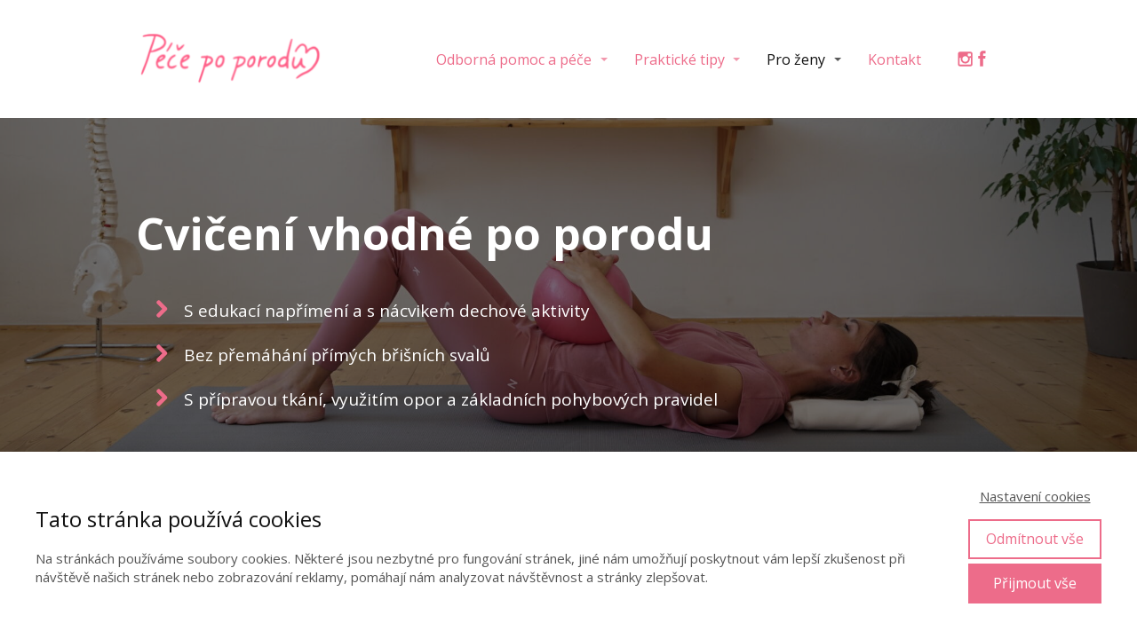

--- FILE ---
content_type: text/html; charset=UTF-8
request_url: https://pecepoporodu.cz/cvicebni-lekce-vhodne-po-porodu/
body_size: 14309
content:
<!DOCTYPE html>
<html lang="cs">
	<head>
		<meta charset="UTF-8"/>
		<meta http-equiv="X-UA-Compatible" content="IE=edge"/>
		<meta name="viewport" content="width=device-width, initial-scale=1">
		<title>Cvičební lekce po porodu</title>

		<meta name='robots' content='max-image-preview:large' />
<style id='wp-emoji-styles-inline-css' type='text/css'>

	img.wp-smiley, img.emoji {
		display: inline !important;
		border: none !important;
		box-shadow: none !important;
		height: 1em !important;
		width: 1em !important;
		margin: 0 0.07em !important;
		vertical-align: -0.1em !important;
		background: none !important;
		padding: 0 !important;
	}
/*# sourceURL=wp-emoji-styles-inline-css */
</style>
<link rel='stylesheet' id='funnels_content_css-css' href='https://pecepoporodu.cz/wp-content/themes/mioweb3/modules/funnels/css/content.css?ver=1769047225' type='text/css' media='all' />
<link rel='stylesheet' id='ve-content-style-css' href='https://pecepoporodu.cz/wp-content/themes/mioweb3/style.css?ver=1769047225' type='text/css' media='all' />
<script type="text/javascript" src="https://pecepoporodu.cz/wp-includes/js/jquery/jquery.min.js?ver=3.7.1" id="jquery-core-js"></script>
<script type="text/javascript" src="https://pecepoporodu.cz/wp-includes/js/jquery/jquery-migrate.min.js?ver=3.4.1" id="jquery-migrate-js"></script>
<link rel='shortlink' href='https://pecepoporodu.cz/?p=3964' />
<link rel="icon" type="image/png" href="https://pecepoporodu.cz/wp-content/uploads/2023/01/shutterstock_1745683607.jpg"><link rel="apple-touch-icon" href="https://pecepoporodu.cz/wp-content/uploads/2023/01/shutterstock_1745683607.jpg"><meta name="description" content="Cvičební sestavy po porodu - vaginálním i císařským řezem. Cvičení po dětech je velké téma, ukážeme si, jak na to - zdravě a efektivně." /><meta name="keywords" content="Vystouplé břicho
Bolestivý podbřišek
Kýla
Převis
Necitlivost
Aktivní jizva
Nadýmání
Povolené pánevní dno
Inkontinence
Pokles pánevních orgánů
Nestabilita kyčlí
Bolestivý intimní styk
Gynekologické záněty
Záněty močového traktu
Vadné držení těla
Bolesti zad a kloubů
Výhřez ploténky
Zhoršená funkce bránice
Migréna
Nestálá psychika
Hormonální nerovnováha" /><meta property="og:title" content="Cvičební lekce po porodu"/><meta property="og:image" content="https://pecepoporodu.cz/wp-content/uploads/2023/01/DSC02670.jpg"/><meta property="og:url" content="https://pecepoporodu.cz/cvicebni-lekce-vhodne-po-porodu/"/><meta property="og:site_name" content="www.pecepoporodu.cz"/><meta property="og:locale" content="cs_CZ"/><script type="text/javascript">
		var ajaxurl = "/wp-admin/admin-ajax.php";
		var locale = "cs_CZ";
		var template_directory_uri = "https://pecepoporodu.cz/wp-content/themes/mioweb3";
		</script><link id="mw_gf_Dosis" href="https://fonts.googleapis.com/css?family=Dosis:500&subset=latin,latin-ext&display=swap" rel="stylesheet" type="text/css"><link id="mw_gf_Open_Sans" href="https://fonts.googleapis.com/css?family=Open+Sans:600,400,700&subset=latin,latin-ext&display=swap" rel="stylesheet" type="text/css"><style></style><style>#header{background: rgba(255, 255, 255, 1);border-bottom: 0px solid #eeeeee;}#site_title{font-size: 25px;font-family: 'Open Sans';color: #424242;font-weight: 600;}#site_title img{max-width:210px;}.mw_header .menu > li > a{font-size: 16px;font-family: 'Open Sans';font-weight: 400;line-height: 0.8;}.header_nav_container nav .menu > li > a, .mw_header_icons a, .mw_close_header_search{color:#ed6c8a;}.menu_style_h3 .menu > li:after, .menu_style_h4 .menu > li:after{color:#ed6c8a;}#mobile_nav{color:#ed6c8a;}#mobile_nav svg{fill:#ed6c8a;}.mw_to_cart svg{fill:#111;}.header_nav_container .sub-menu{background-color:#ffffff;}.menu_style_h6 .menu,.menu_style_h6 .mw_header_right_menu,.menu_style_h7 .header_nav_fullwidth_container,.menu_style_h6 #mobile_nav,.menu_style_h7 #mobile_nav{background-color:#ffffff;}.mw_to_cart:hover svg{fill:#ffffff;}.menu_style_h1 .menu > li.current-menu-item a, .menu_style_h1 .menu > li.current-page-ancestor > a, .menu_style_h3 .menu > li.current-menu-item a, .menu_style_h3 .menu > li.current-page-ancestor > a, .menu_style_h4 .menu > li.current-menu-item a, .menu_style_h4 .menu > li.current-page-ancestor > a, .menu_style_h8 .menu > li.current-menu-item a, .menu_style_h9 .menu > li.current-menu-item a, .mw_header_icons a:hover, .mw_header_search_container .mw_close_header_search:hover, .menu_style_h1 .menu > li:hover > a, .menu_style_h3 .menu > li:hover > a, .menu_style_h4 .menu > li:hover > a, .menu_style_h8 .menu > li:hover > a, .menu_style_h9 .menu > li:hover > a{color:#ffffff;}.menu_style_h2 li span{background-color:#ffffff;}#mobile_nav:hover{color:#ffffff;}#mobile_nav:hover svg{fill:#ffffff;}.menu_style_h5 .menu > li:hover > a, .menu_style_h5 .menu > li.current-menu-item > a, .menu_style_h5 .menu > li.current-page-ancestor > a, .menu_style_h5 .menu > li.current_page_parent > a, .menu_style_h5 .menu > li:hover > a:before{background-color:#ffffff;}.menu_style_h5 .sub-menu{background-color:#ffffff;}.menu_style_h6 .menu > li:hover > a, .menu_style_h6 .menu > li.current-menu-item > a, .menu_style_h6 .menu > li.current-page-ancestor > a, .menu_style_h6 .menu > li.current_page_parent > a, .menu_style_h7 .menu > li:hover > a, .menu_style_h7 .menu > li.current-menu-item > a, .menu_style_h7 .menu > li.current-page-ancestor > a, .menu_style_h7 .menu > li.current_page_parent > a{background-color:#ffffff;}.menu_style_h6 .sub-menu, .menu_style_h7 .sub-menu{background-color:#ffffff;}.mw_header_icons{font-size:19px;}#header_in{padding-top:36px;padding-bottom:36px;}body:not(.page_with_transparent_header) .row_height_full{min-height:calc(100vh - 133.15px);}.page_with_transparent_header .visual_content_main:not(.mw_transparent_header_padding) > .row:first-child .row_fix_width, .page_with_transparent_header .visual_content_main:not(.mw_transparent_header_padding) .mw_page_builder_content > .row:nth-child(2) .row_fix_width{padding-top:113.15px;}.page_with_transparent_header .visual_content_main:not(.mw_transparent_header_padding) > .row:first-child .miocarousel .row_fix_width, .page_with_transparent_header .visual_content_main:not(.mw_transparent_header_padding) .mw_page_builder_content > .row:nth-child(2) .miocarousel .row_fix_width{padding-top:143.15px;}.page_with_transparent_header #wrapper > .empty_content, .page_with_transparent_header .mw_transparent_header_padding{padding-top:133.15px;}#header .mw_search_form{}#footer .footer_end{background: rgba(238, 238, 238, 1);font-size: 14px;color: #736d69;}#row_0.row_text_custom{}#row_0{background: rgba(255, 255, 255, 1);}#row_0.row_padding_custom{}#row_0 .row_background_container{background-image: url(https://pecepoporodu.cz/wp-content/uploads/2023/01/DSC02664.jpg);background-position: 51% 100%;background-repeat: no-repeat;}#row_0 .row_background_container .background_overlay{background-color:rgba(0,0,0,0.5);}#element_0_0_0 > .element_content{--element-bottom-padding:32px;padding-top:0px;}#element_0_0_0 .ve_title{font-size: 50px;line-height: 1.6;}#element_0_0_1 > .element_content{--element-bottom-padding:0px;}#element_0_0_1 .bullet_icon{margin-top:0px;font-size:26px;color:#ed6c8a;}#element_0_0_1 .mw_element_bullets li{margin-bottom:20px;}#element_0_0_1 .bullet_text{font-size: 19px;}#element_0_0_1 .bullet_text_title{font-size: 12px;}#element_0_0_1 .bullet_icon svg{width:26px;height:26px;fill:#ed6c8a;}#row_1.row_text_custom{}#row_1{background: rgba(237, 104, 131, 0.4);}#row_1.row_padding_custom{padding-top:50px;padding-bottom:50px;}#element_1_0_0 > .element_content{--element-bottom-padding:8px;}#element_1_0_0 .in_element_content{font-size: 20px;color: #878787;}#element_1_0_0 .element_text_style_2{background:rgba(232,232,232,1);}#element_1_0_1 > .element_content{}#element_1_0_1 .ve_title{font-size: 40px;color: #424242;line-height: 1.2;}#element_1_0_2 > .element_content{}#element_1_0_2 .mw_icon_text-text{}#element_1_0_2 .mw_icon_text-title{}#element_1_0_2 .mw_icon_text-icon{font-size:41px;}#element_1_0_2 .mw_icon{color:#ed6c8a;}#element_1_0_3 > .element_content{--element-bottom-padding:0px;}#element_1_0_3 .in_element_content{font-size: 20px;color: #424242;}#element_1_0_3 .element_text_style_2{background:rgba(232,232,232,1);}#element_1_1_0 > .element_content{}#element_1_1_0 .mw_video_chapters_title{}#element_1_1_0 .mw_video_chapters a{}#row_2.row_text_custom{}#row_2{background: rgba(237, 104, 131, 0.4);}#row_2.row_padding_custom{padding-top:50px;padding-bottom:50px;}#element_2_0_0 > .element_content{--element-bottom-padding:8px;}#element_2_0_0 .in_element_content{font-size: 20px;color: #878787;}#element_2_0_0 .element_text_style_2{background:rgba(232,232,232,1);}#element_2_0_1 > .element_content{}#element_2_0_1 .ve_title{font-size: 40px;color: #424242;line-height: 1.2;}#element_2_0_2 > .element_content{}#element_2_0_2 .mw_icon_text-text{}#element_2_0_2 .mw_icon_text-title{}#element_2_0_2 .mw_icon_text-icon{font-size:41px;}#element_2_0_2 .mw_icon{color:#ed6c8a;}#element_2_0_3 > .element_content{--element-bottom-padding:0px;}#element_2_0_3 .in_element_content{font-size: 20px;color: #424242;}#element_2_0_3 .element_text_style_2{background:rgba(232,232,232,1);}#element_2_1_0 > .element_content{}#element_2_1_0 .mw_video_chapters_title{}#element_2_1_0 .mw_video_chapters a{}#row_3.row_text_custom{}#row_3{background: rgba(237, 104, 131, 0.4);}#row_3.row_padding_custom{padding-top:50px;padding-bottom:50px;}#element_3_0_0 > .element_content{--element-bottom-padding:8px;}#element_3_0_0 .in_element_content{font-size: 20px;color: #878787;}#element_3_0_0 .element_text_style_2{background:rgba(232,232,232,1);}#element_3_0_1 > .element_content{}#element_3_0_1 .ve_title{font-size: 40px;color: #424242;line-height: 1.2;}#element_3_0_2 > .element_content{}#element_3_0_2 .mw_icon_text-text{}#element_3_0_2 .mw_icon_text-title{}#element_3_0_2 .mw_icon_text-icon{font-size:41px;}#element_3_0_2 .mw_icon{color:#ed6c8a;}#element_3_0_3 > .element_content{--element-bottom-padding:0px;}#element_3_0_3 .in_element_content{font-size: 20px;color: #424242;}#element_3_0_3 .element_text_style_2{background:rgba(232,232,232,1);}#element_3_1_0 > .element_content{--element-max-width:423px;--element-bottom-padding:0px;}#element_3_1_0 .mw_video_chapters_title{}#element_3_1_0 .mw_video_chapters a{}#row_4.row_text_custom{}#row_4{background: rgba(237, 104, 131, 0.4);}#row_4.row_padding_custom{padding-top:50px;padding-bottom:50px;}#element_4_0_0 > .element_content{--element-bottom-padding:8px;}#element_4_0_0 .in_element_content{font-size: 20px;color: #878787;}#element_4_0_0 .element_text_style_2{background:rgba(232,232,232,1);}#element_4_0_1 > .element_content{}#element_4_0_1 .ve_title{font-size: 40px;color: #424242;line-height: 1.2;}#element_4_0_2 > .element_content{}#element_4_0_2 .mw_icon_text-text{}#element_4_0_2 .mw_icon_text-title{}#element_4_0_2 .mw_icon_text-icon{font-size:41px;}#element_4_0_2 .mw_icon{color:#ed6c8a;}#element_4_0_3 > .element_content{--element-bottom-padding:0px;}#element_4_0_3 .in_element_content{font-size: 20px;color: #424242;}#element_4_0_3 .element_text_style_2{background:rgba(232,232,232,1);}#element_4_1_0 > .element_content{}#element_4_1_0 .mw_video_chapters_title{}#element_4_1_0 .mw_video_chapters a{}#row_5.row_text_custom{}#row_5{background: rgba(237, 104, 131, 0.41);}#row_5.row_padding_custom{padding-top:50px;padding-bottom:50px;}#element_5_0_0 > .element_content{--element-bottom-padding:8px;}#element_5_0_0 .in_element_content{font-size: 20px;color: #878787;}#element_5_0_0 .element_text_style_2{background:rgba(232,232,232,1);}#element_5_0_1 > .element_content{}#element_5_0_1 .ve_title{font-size: 40px;color: #424242;line-height: 1.2;}#element_5_0_2 > .element_content{}#element_5_0_2 .mw_icon_text-text{}#element_5_0_2 .mw_icon_text-title{}#element_5_0_2 .mw_icon_text-icon{font-size:41px;}#element_5_0_2 .mw_icon{color:#ed6c8a;}#element_5_0_3 > .element_content{--element-bottom-padding:0px;}#element_5_0_3 .in_element_content{font-size: 20px;color: #424242;}#element_5_0_3 .element_text_style_2{background:rgba(232,232,232,1);}#element_5_1_0 > .element_content{--element-max-width:423px;--element-bottom-padding:0px;}#element_5_1_0 .mw_video_chapters_title{}#element_5_1_0 .mw_video_chapters a{}#row_6.row_text_custom{}#row_6{background: rgba(237, 104, 131, 0.42);}#row_6.row_padding_custom{padding-top:50px;padding-bottom:50px;}#element_6_0_0 > .element_content{--element-bottom-padding:8px;}#element_6_0_0 .in_element_content{font-size: 20px;color: #878787;}#element_6_0_0 .element_text_style_2{background:rgba(232,232,232,1);}#element_6_0_1 > .element_content{}#element_6_0_1 .ve_title{font-size: 40px;color: #424242;line-height: 1.2;}#element_6_0_2 > .element_content{}#element_6_0_2 .mw_icon_text-text{}#element_6_0_2 .mw_icon_text-title{}#element_6_0_2 .mw_icon_text-icon{font-size:41px;}#element_6_0_2 .mw_icon{color:#ed6c8a;}#element_6_0_3 > .element_content{--element-bottom-padding:0px;}#element_6_0_3 .in_element_content{font-size: 20px;color: #424242;}#element_6_0_3 .element_text_style_2{background:rgba(232,232,232,1);}#element_6_1_0 > .element_content{--element-bottom-padding:0px;}#element_6_1_0 .mw_video_chapters_title{}#element_6_1_0 .mw_video_chapters a{}#row_7.row_text_custom{}#row_7{background: rgba(237, 104, 131, 0.42);}#row_7.row_padding_custom{padding-top:50px;padding-bottom:50px;}#element_7_0_0 > .element_content{--element-bottom-padding:8px;}#element_7_0_0 .in_element_content{font-size: 20px;color: #878787;}#element_7_0_0 .element_text_style_2{background:rgba(232,232,232,1);}#element_7_0_1 > .element_content{}#element_7_0_1 .ve_title{font-size: 40px;color: #424242;line-height: 1.2;}#element_7_0_2 > .element_content{}#element_7_0_2 .mw_icon_text-text{}#element_7_0_2 .mw_icon_text-title{}#element_7_0_2 .mw_icon_text-icon{font-size:41px;}#element_7_0_2 .mw_icon{color:#ed6c8a;}#element_7_0_3 > .element_content{--element-bottom-padding:0px;}#element_7_0_3 .in_element_content{font-size: 20px;color: #424242;}#element_7_0_3 .element_text_style_2{background:rgba(232,232,232,1);}#element_7_1_0 > .element_content{--element-bottom-padding:0px;}#element_7_1_0 .mw_video_chapters_title{}#element_7_1_0 .mw_video_chapters a{}#row_8.row_text_custom{}#row_8{background: rgba(237, 104, 131, 0.42);}#row_8.row_padding_custom{padding-top:50px;padding-bottom:50px;}#element_8_0_0 > .element_content{--element-bottom-padding:8px;}#element_8_0_0 .in_element_content{font-size: 20px;color: #878787;}#element_8_0_0 .element_text_style_2{background:rgba(232,232,232,1);}#element_8_0_1 > .element_content{}#element_8_0_1 .ve_title{font-size: 40px;color: #424242;line-height: 1.2;}#element_8_0_2 > .element_content{}#element_8_0_2 .mw_icon_text-text{}#element_8_0_2 .mw_icon_text-title{}#element_8_0_2 .mw_icon_text-icon{font-size:41px;}#element_8_0_2 .mw_icon{color:#ed6c8a;}#element_8_0_3 > .element_content{--element-bottom-padding:0px;}#element_8_0_3 .in_element_content{font-size: 20px;color: #424242;}#element_8_0_3 .element_text_style_2{background:rgba(232,232,232,1);}#element_8_1_0 > .element_content{--element-bottom-padding:0px;}#element_8_1_0 .mw_video_chapters_title{}#element_8_1_0 .mw_video_chapters a{}.ve_content_button_style_basic{font-family: 'Dosis';font-weight: 500;color:#ffffff;background: rgba(213, 68, 85, 1);-moz-border-radius: 8px;-webkit-border-radius: 8px;-khtml-border-radius: 8px;border-radius: 8px;padding: calc(1em - 0px) 1.5em calc(1em - 0px) 1.5em;}.ve_content_button_style_basic .ve_button_subtext{}.ve_content_button_style_basic:hover{color:#ffffff;background: #aa3644;border-color:#9c8b5e;}.ve_content_button_style_inverse{font-family: 'Dosis';font-weight: 500;color:#ffffff;-moz-border-radius: 8px;-webkit-border-radius: 8px;-khtml-border-radius: 8px;border-radius: 8px;border-color:#d54455;border-width:2px;padding: calc(1em - 2px) 1.5em calc(1em - 2px) 1.5em;}.ve_content_button_style_inverse .ve_button_subtext{}.ve_content_button_style_inverse:hover{color:#ffffff;background: rgba(213, 68, 85, 1);}.ve_content_button_style_1{font-family: 'Dosis';font-weight: 500;color:#ffffff;-moz-border-radius: 8px;-webkit-border-radius: 8px;-khtml-border-radius: 8px;border-radius: 8px;border-color:#ffffff;border-width:2px;padding: calc(1em - 2px) 1.5em calc(1em - 2px) 1.5em;}.ve_content_button_style_1 .ve_button_subtext{}.ve_content_button_style_1:hover{color:#ffffff;background: rgba(213, 68, 85, 1);border-color:#d54455;}.ve_content_button_style_2{color:#ffffff;background: rgba(237, 108, 138, 1);-moz-border-radius: 8px;-webkit-border-radius: 8px;-khtml-border-radius: 8px;border-radius: 8px;padding: calc(1.1em - 0px) 1.9em calc(1.1em - 0px) 1.9em;}.ve_content_button_style_2 .ve_button_subtext{}.ve_content_button_style_2:hover{color:#ffffff;background: rgba(26, 26, 26, 1);}body{background-color:#ffffff;font-size: 16px;font-family: 'Open Sans';color: #111111;font-weight: 400;}.row_text_auto.light_color{color:#111111;}.row_text_default{color:#111111;}.row .light_color{color:#111111;}.row .text_default{color:#111111;}a{color:#c3ae75;}.row_text_auto.light_color a:not(.ve_content_button){color:#c3ae75;}.row_text_default a:not(.ve_content_button){color:#c3ae75;}.row .ve_content_block.text_default a:not(.ve_content_button){color:#c3ae75;}a:not(.ve_content_button):hover{color:#c3ae75;}.row_text_auto.light_color a:not(.ve_content_button):hover{color:#c3ae75;}.row_text_default a:not(.ve_content_button):hover{color:#c3ae75;}.row .ve_content_block.text_default a:not(.ve_content_button):hover{color:#c3ae75;}.row_text_auto.dark_color{color:#ffffff;}.row_text_invers{color:#ffffff;}.row .text_invers{color:#ffffff;}.row .dark_color:not(.text_default){color:#ffffff;}.blog_entry_content .dark_color:not(.text_default){color:#ffffff;}.row_text_auto.dark_color a:not(.ve_content_button){color:#ffffff;}.row .dark_color:not(.text_default) a:not(.ve_content_button){color:#ffffff;}.row_text_invers a:not(.ve_content_button){color:#ffffff;}.row .ve_content_block.text_invers a:not(.ve_content_button){color:#ffffff;}.row .light_color a:not(.ve_content_button){color:#c3ae75;}.row .light_color a:not(.ve_content_button):hover{color:#c3ae75;}.title_element_container,.mw_element_items_style_4 .mw_element_item:not(.dark_color) .title_element_container,.mw_element_items_style_7 .mw_element_item:not(.dark_color) .title_element_container,.in_features_element_4 .mw_feature:not(.dark_color) .title_element_container,.in_element_image_text_2 .el_it_text:not(.dark_color) .title_element_container,.in_element_image_text_3 .el_it_text:not(.dark_color) .title_element_container,.entry_content h1,.entry_content h2,.entry_content h3,.entry_content h4,.entry_content h5,.entry_content h6{font-family:Open Sans;font-weight:700;line-height:1.2;}.subtitle_element_container,.mw_element_items_style_4 .mw_element_item:not(.dark_color) .subtitle_element_container,.mw_element_items_style_7 .mw_element_item:not(.dark_color) .subtitle_element_container,.in_features_element_4 .mw_feature:not(.dark_color) .subtitle_element_container,.in_element_image_text_2 .el_it_text:not(.dark_color) .subtitle_element_container,.in_element_image_text_3 .el_it_text:not(.dark_color) .subtitle_element_container{font-family:Open Sans;font-weight:400;line-height:1.2;}.entry_content h1{font-size: 30px;}.entry_content h2{font-size: 23px;}.entry_content h3{font-size: 18px;}.entry_content h4{font-size: 14px;}.entry_content h5{font-size: 14px;}.entry_content h6{font-size: 14px;}.row_fix_width,.fix_width,.fixed_width_content .visual_content_main,.row_fixed,.fixed_width_page .visual_content_main,.fixed_width_page header,.fixed_width_page footer,.fixed_narrow_width_page #wrapper,#blog-container,.ve-header-type2 .header_nav_container{max-width:970px;}@media screen and (max-width: 969px) {#row_0.row_padding_custom{}#element_0_0_0 > .element_content{padding-top:0px;}#element_0_0_0 .ve_title{}#element_0_0_1 > .element_content{padding-top:0px;}#row_1.row_padding_custom{}#element_1_0_0 > .element_content{padding-top:0px;}#element_1_0_0 .in_element_content{}#element_1_0_1 > .element_content{padding-top:0px;}#element_1_0_1 .ve_title{}#element_1_0_2 > .element_content{padding-top:0px;}#element_1_0_3 > .element_content{padding-top:0px;}#element_1_0_3 .in_element_content{}#element_1_1_0 > .element_content{padding-top:0px;}#row_2.row_padding_custom{}#element_2_0_0 > .element_content{padding-top:0px;}#element_2_0_0 .in_element_content{}#element_2_0_1 > .element_content{padding-top:0px;}#element_2_0_1 .ve_title{}#element_2_0_2 > .element_content{padding-top:0px;}#element_2_0_3 > .element_content{padding-top:0px;}#element_2_0_3 .in_element_content{}#element_2_1_0 > .element_content{padding-top:0px;}#row_3.row_padding_custom{}#element_3_0_0 > .element_content{padding-top:0px;}#element_3_0_0 .in_element_content{}#element_3_0_1 > .element_content{padding-top:0px;}#element_3_0_1 .ve_title{}#element_3_0_2 > .element_content{padding-top:0px;}#element_3_0_3 > .element_content{padding-top:0px;}#element_3_0_3 .in_element_content{}#element_3_1_0 > .element_content{padding-top:0px;}#row_4.row_padding_custom{}#element_4_0_0 > .element_content{padding-top:0px;}#element_4_0_0 .in_element_content{}#element_4_0_1 > .element_content{padding-top:0px;}#element_4_0_1 .ve_title{}#element_4_0_2 > .element_content{padding-top:0px;}#element_4_0_3 > .element_content{padding-top:0px;}#element_4_0_3 .in_element_content{}#element_4_1_0 > .element_content{padding-top:0px;}#row_5.row_padding_custom{}#element_5_0_0 > .element_content{padding-top:0px;}#element_5_0_0 .in_element_content{}#element_5_0_1 > .element_content{padding-top:0px;}#element_5_0_1 .ve_title{}#element_5_0_2 > .element_content{padding-top:0px;}#element_5_0_3 > .element_content{padding-top:0px;}#element_5_0_3 .in_element_content{}#element_5_1_0 > .element_content{padding-top:0px;}#row_6.row_padding_custom{}#element_6_0_0 > .element_content{padding-top:0px;}#element_6_0_0 .in_element_content{}#element_6_0_1 > .element_content{padding-top:0px;}#element_6_0_1 .ve_title{}#element_6_0_2 > .element_content{padding-top:0px;}#element_6_0_3 > .element_content{padding-top:0px;}#element_6_0_3 .in_element_content{}#element_6_1_0 > .element_content{padding-top:0px;}#row_7.row_padding_custom{}#element_7_0_0 > .element_content{padding-top:0px;}#element_7_0_0 .in_element_content{}#element_7_0_1 > .element_content{padding-top:0px;}#element_7_0_1 .ve_title{}#element_7_0_2 > .element_content{padding-top:0px;}#element_7_0_3 > .element_content{padding-top:0px;}#element_7_0_3 .in_element_content{}#element_7_1_0 > .element_content{padding-top:0px;}#row_8.row_padding_custom{}#element_8_0_0 > .element_content{padding-top:0px;}#element_8_0_0 .in_element_content{}#element_8_0_1 > .element_content{padding-top:0px;}#element_8_0_1 .ve_title{}#element_8_0_2 > .element_content{padding-top:0px;}#element_8_0_3 > .element_content{padding-top:0px;}#element_8_0_3 .in_element_content{}#element_8_1_0 > .element_content{padding-top:0px;}}@media screen and (max-width: 767px) {#row_0.row_padding_custom{}#element_0_0_0 > .element_content{padding-top:0px;}#element_0_0_0 .ve_title{font-size:35px;}#element_0_0_1 > .element_content{padding-top:0px;}#row_1.row_padding_custom{}#element_1_0_0 > .element_content{padding-top:0px;}#element_1_0_0 .in_element_content{}#element_1_0_1 > .element_content{padding-top:0px;}#element_1_0_1 .ve_title{font-size:35px;}#element_1_0_2 > .element_content{padding-top:0px;}#element_1_0_3 > .element_content{padding-top:0px;}#element_1_0_3 .in_element_content{}#element_1_1_0 > .element_content{padding-top:0px;}#row_2.row_padding_custom{}#element_2_0_0 > .element_content{padding-top:0px;}#element_2_0_0 .in_element_content{}#element_2_0_1 > .element_content{padding-top:0px;}#element_2_0_1 .ve_title{font-size:35px;}#element_2_0_2 > .element_content{padding-top:0px;}#element_2_0_3 > .element_content{padding-top:0px;}#element_2_0_3 .in_element_content{}#element_2_1_0 > .element_content{padding-top:0px;}#row_3.row_padding_custom{}#element_3_0_0 > .element_content{padding-top:0px;}#element_3_0_0 .in_element_content{}#element_3_0_1 > .element_content{padding-top:0px;}#element_3_0_1 .ve_title{font-size:35px;}#element_3_0_2 > .element_content{padding-top:0px;}#element_3_0_3 > .element_content{padding-top:0px;}#element_3_0_3 .in_element_content{}#element_3_1_0 > .element_content{padding-top:0px;}#row_4.row_padding_custom{}#element_4_0_0 > .element_content{padding-top:0px;}#element_4_0_0 .in_element_content{}#element_4_0_1 > .element_content{padding-top:0px;}#element_4_0_1 .ve_title{font-size:35px;}#element_4_0_2 > .element_content{padding-top:0px;}#element_4_0_3 > .element_content{padding-top:0px;}#element_4_0_3 .in_element_content{}#element_4_1_0 > .element_content{padding-top:0px;}#row_5.row_padding_custom{}#element_5_0_0 > .element_content{padding-top:0px;}#element_5_0_0 .in_element_content{}#element_5_0_1 > .element_content{padding-top:0px;}#element_5_0_1 .ve_title{font-size:35px;}#element_5_0_2 > .element_content{padding-top:0px;}#element_5_0_3 > .element_content{padding-top:0px;}#element_5_0_3 .in_element_content{}#element_5_1_0 > .element_content{padding-top:0px;}#row_6.row_padding_custom{}#element_6_0_0 > .element_content{padding-top:0px;}#element_6_0_0 .in_element_content{}#element_6_0_1 > .element_content{padding-top:0px;}#element_6_0_1 .ve_title{font-size:35px;}#element_6_0_2 > .element_content{padding-top:0px;}#element_6_0_3 > .element_content{padding-top:0px;}#element_6_0_3 .in_element_content{}#element_6_1_0 > .element_content{padding-top:0px;}#row_7.row_padding_custom{}#element_7_0_0 > .element_content{padding-top:0px;}#element_7_0_0 .in_element_content{}#element_7_0_1 > .element_content{padding-top:0px;}#element_7_0_1 .ve_title{font-size:35px;}#element_7_0_2 > .element_content{padding-top:0px;}#element_7_0_3 > .element_content{padding-top:0px;}#element_7_0_3 .in_element_content{}#element_7_1_0 > .element_content{padding-top:0px;}#row_8.row_padding_custom{}#element_8_0_0 > .element_content{padding-top:0px;}#element_8_0_0 .in_element_content{}#element_8_0_1 > .element_content{padding-top:0px;}#element_8_0_1 .ve_title{font-size:35px;}#element_8_0_2 > .element_content{padding-top:0px;}#element_8_0_3 > .element_content{padding-top:0px;}#element_8_0_3 .in_element_content{}#element_8_1_0 > .element_content{padding-top:0px;}}</style><!-- Global site tag (gtag.js) - Google Analytics -->
			<script async src="https://www.googletagmanager.com/gtag/js?id=G-PZQ814LQJ7"></script>
			<script>
				window.dataLayer = window.dataLayer || [];
				
				function gtag(){dataLayer.push(arguments);}
				gtag('js', new Date());
				gtag('consent', 'default', {
				
				'ad_storage': 'denied',
				'ad_personalization': 'denied',
				'ad_user_data': 'denied',
				'analytics_storage': 'denied'
				});
				gtag('config', 'G-PZQ814LQJ7');
			</script><style type="text/css">.recentcomments a{display:inline !important;padding:0 !important;margin:0 !important;}</style>	<style id='global-styles-inline-css' type='text/css'>
:root{--wp--preset--aspect-ratio--square: 1;--wp--preset--aspect-ratio--4-3: 4/3;--wp--preset--aspect-ratio--3-4: 3/4;--wp--preset--aspect-ratio--3-2: 3/2;--wp--preset--aspect-ratio--2-3: 2/3;--wp--preset--aspect-ratio--16-9: 16/9;--wp--preset--aspect-ratio--9-16: 9/16;--wp--preset--color--black: #000000;--wp--preset--color--cyan-bluish-gray: #abb8c3;--wp--preset--color--white: #ffffff;--wp--preset--color--pale-pink: #f78da7;--wp--preset--color--vivid-red: #cf2e2e;--wp--preset--color--luminous-vivid-orange: #ff6900;--wp--preset--color--luminous-vivid-amber: #fcb900;--wp--preset--color--light-green-cyan: #7bdcb5;--wp--preset--color--vivid-green-cyan: #00d084;--wp--preset--color--pale-cyan-blue: #8ed1fc;--wp--preset--color--vivid-cyan-blue: #0693e3;--wp--preset--color--vivid-purple: #9b51e0;--wp--preset--gradient--vivid-cyan-blue-to-vivid-purple: linear-gradient(135deg,rgb(6,147,227) 0%,rgb(155,81,224) 100%);--wp--preset--gradient--light-green-cyan-to-vivid-green-cyan: linear-gradient(135deg,rgb(122,220,180) 0%,rgb(0,208,130) 100%);--wp--preset--gradient--luminous-vivid-amber-to-luminous-vivid-orange: linear-gradient(135deg,rgb(252,185,0) 0%,rgb(255,105,0) 100%);--wp--preset--gradient--luminous-vivid-orange-to-vivid-red: linear-gradient(135deg,rgb(255,105,0) 0%,rgb(207,46,46) 100%);--wp--preset--gradient--very-light-gray-to-cyan-bluish-gray: linear-gradient(135deg,rgb(238,238,238) 0%,rgb(169,184,195) 100%);--wp--preset--gradient--cool-to-warm-spectrum: linear-gradient(135deg,rgb(74,234,220) 0%,rgb(151,120,209) 20%,rgb(207,42,186) 40%,rgb(238,44,130) 60%,rgb(251,105,98) 80%,rgb(254,248,76) 100%);--wp--preset--gradient--blush-light-purple: linear-gradient(135deg,rgb(255,206,236) 0%,rgb(152,150,240) 100%);--wp--preset--gradient--blush-bordeaux: linear-gradient(135deg,rgb(254,205,165) 0%,rgb(254,45,45) 50%,rgb(107,0,62) 100%);--wp--preset--gradient--luminous-dusk: linear-gradient(135deg,rgb(255,203,112) 0%,rgb(199,81,192) 50%,rgb(65,88,208) 100%);--wp--preset--gradient--pale-ocean: linear-gradient(135deg,rgb(255,245,203) 0%,rgb(182,227,212) 50%,rgb(51,167,181) 100%);--wp--preset--gradient--electric-grass: linear-gradient(135deg,rgb(202,248,128) 0%,rgb(113,206,126) 100%);--wp--preset--gradient--midnight: linear-gradient(135deg,rgb(2,3,129) 0%,rgb(40,116,252) 100%);--wp--preset--font-size--small: 13px;--wp--preset--font-size--medium: 20px;--wp--preset--font-size--large: 36px;--wp--preset--font-size--x-large: 42px;--wp--preset--spacing--20: 0.44rem;--wp--preset--spacing--30: 0.67rem;--wp--preset--spacing--40: 1rem;--wp--preset--spacing--50: 1.5rem;--wp--preset--spacing--60: 2.25rem;--wp--preset--spacing--70: 3.38rem;--wp--preset--spacing--80: 5.06rem;--wp--preset--shadow--natural: 6px 6px 9px rgba(0, 0, 0, 0.2);--wp--preset--shadow--deep: 12px 12px 50px rgba(0, 0, 0, 0.4);--wp--preset--shadow--sharp: 6px 6px 0px rgba(0, 0, 0, 0.2);--wp--preset--shadow--outlined: 6px 6px 0px -3px rgb(255, 255, 255), 6px 6px rgb(0, 0, 0);--wp--preset--shadow--crisp: 6px 6px 0px rgb(0, 0, 0);}:where(.is-layout-flex){gap: 0.5em;}:where(.is-layout-grid){gap: 0.5em;}body .is-layout-flex{display: flex;}.is-layout-flex{flex-wrap: wrap;align-items: center;}.is-layout-flex > :is(*, div){margin: 0;}body .is-layout-grid{display: grid;}.is-layout-grid > :is(*, div){margin: 0;}:where(.wp-block-columns.is-layout-flex){gap: 2em;}:where(.wp-block-columns.is-layout-grid){gap: 2em;}:where(.wp-block-post-template.is-layout-flex){gap: 1.25em;}:where(.wp-block-post-template.is-layout-grid){gap: 1.25em;}.has-black-color{color: var(--wp--preset--color--black) !important;}.has-cyan-bluish-gray-color{color: var(--wp--preset--color--cyan-bluish-gray) !important;}.has-white-color{color: var(--wp--preset--color--white) !important;}.has-pale-pink-color{color: var(--wp--preset--color--pale-pink) !important;}.has-vivid-red-color{color: var(--wp--preset--color--vivid-red) !important;}.has-luminous-vivid-orange-color{color: var(--wp--preset--color--luminous-vivid-orange) !important;}.has-luminous-vivid-amber-color{color: var(--wp--preset--color--luminous-vivid-amber) !important;}.has-light-green-cyan-color{color: var(--wp--preset--color--light-green-cyan) !important;}.has-vivid-green-cyan-color{color: var(--wp--preset--color--vivid-green-cyan) !important;}.has-pale-cyan-blue-color{color: var(--wp--preset--color--pale-cyan-blue) !important;}.has-vivid-cyan-blue-color{color: var(--wp--preset--color--vivid-cyan-blue) !important;}.has-vivid-purple-color{color: var(--wp--preset--color--vivid-purple) !important;}.has-black-background-color{background-color: var(--wp--preset--color--black) !important;}.has-cyan-bluish-gray-background-color{background-color: var(--wp--preset--color--cyan-bluish-gray) !important;}.has-white-background-color{background-color: var(--wp--preset--color--white) !important;}.has-pale-pink-background-color{background-color: var(--wp--preset--color--pale-pink) !important;}.has-vivid-red-background-color{background-color: var(--wp--preset--color--vivid-red) !important;}.has-luminous-vivid-orange-background-color{background-color: var(--wp--preset--color--luminous-vivid-orange) !important;}.has-luminous-vivid-amber-background-color{background-color: var(--wp--preset--color--luminous-vivid-amber) !important;}.has-light-green-cyan-background-color{background-color: var(--wp--preset--color--light-green-cyan) !important;}.has-vivid-green-cyan-background-color{background-color: var(--wp--preset--color--vivid-green-cyan) !important;}.has-pale-cyan-blue-background-color{background-color: var(--wp--preset--color--pale-cyan-blue) !important;}.has-vivid-cyan-blue-background-color{background-color: var(--wp--preset--color--vivid-cyan-blue) !important;}.has-vivid-purple-background-color{background-color: var(--wp--preset--color--vivid-purple) !important;}.has-black-border-color{border-color: var(--wp--preset--color--black) !important;}.has-cyan-bluish-gray-border-color{border-color: var(--wp--preset--color--cyan-bluish-gray) !important;}.has-white-border-color{border-color: var(--wp--preset--color--white) !important;}.has-pale-pink-border-color{border-color: var(--wp--preset--color--pale-pink) !important;}.has-vivid-red-border-color{border-color: var(--wp--preset--color--vivid-red) !important;}.has-luminous-vivid-orange-border-color{border-color: var(--wp--preset--color--luminous-vivid-orange) !important;}.has-luminous-vivid-amber-border-color{border-color: var(--wp--preset--color--luminous-vivid-amber) !important;}.has-light-green-cyan-border-color{border-color: var(--wp--preset--color--light-green-cyan) !important;}.has-vivid-green-cyan-border-color{border-color: var(--wp--preset--color--vivid-green-cyan) !important;}.has-pale-cyan-blue-border-color{border-color: var(--wp--preset--color--pale-cyan-blue) !important;}.has-vivid-cyan-blue-border-color{border-color: var(--wp--preset--color--vivid-cyan-blue) !important;}.has-vivid-purple-border-color{border-color: var(--wp--preset--color--vivid-purple) !important;}.has-vivid-cyan-blue-to-vivid-purple-gradient-background{background: var(--wp--preset--gradient--vivid-cyan-blue-to-vivid-purple) !important;}.has-light-green-cyan-to-vivid-green-cyan-gradient-background{background: var(--wp--preset--gradient--light-green-cyan-to-vivid-green-cyan) !important;}.has-luminous-vivid-amber-to-luminous-vivid-orange-gradient-background{background: var(--wp--preset--gradient--luminous-vivid-amber-to-luminous-vivid-orange) !important;}.has-luminous-vivid-orange-to-vivid-red-gradient-background{background: var(--wp--preset--gradient--luminous-vivid-orange-to-vivid-red) !important;}.has-very-light-gray-to-cyan-bluish-gray-gradient-background{background: var(--wp--preset--gradient--very-light-gray-to-cyan-bluish-gray) !important;}.has-cool-to-warm-spectrum-gradient-background{background: var(--wp--preset--gradient--cool-to-warm-spectrum) !important;}.has-blush-light-purple-gradient-background{background: var(--wp--preset--gradient--blush-light-purple) !important;}.has-blush-bordeaux-gradient-background{background: var(--wp--preset--gradient--blush-bordeaux) !important;}.has-luminous-dusk-gradient-background{background: var(--wp--preset--gradient--luminous-dusk) !important;}.has-pale-ocean-gradient-background{background: var(--wp--preset--gradient--pale-ocean) !important;}.has-electric-grass-gradient-background{background: var(--wp--preset--gradient--electric-grass) !important;}.has-midnight-gradient-background{background: var(--wp--preset--gradient--midnight) !important;}.has-small-font-size{font-size: var(--wp--preset--font-size--small) !important;}.has-medium-font-size{font-size: var(--wp--preset--font-size--medium) !important;}.has-large-font-size{font-size: var(--wp--preset--font-size--large) !important;}.has-x-large-font-size{font-size: var(--wp--preset--font-size--x-large) !important;}
/*# sourceURL=global-styles-inline-css */
</style>
<link rel='stylesheet' id='mediaelement-css' href='https://pecepoporodu.cz/wp-includes/js/mediaelement/mediaelementplayer-legacy.min.css?ver=4.2.17' type='text/css' media='all' />
<link rel='stylesheet' id='wp-mediaelement-css' href='https://pecepoporodu.cz/wp-includes/js/mediaelement/wp-mediaelement.min.css?ver=6.9' type='text/css' media='all' />
</head>
<body class="wp-singular page-template-default page page-id-3964 wp-theme-mioweb3 ve_list_style1 desktop_view">
<div id="wrapper">
<header><div id="header" class="mw_header ve-header-type1 menu_style_h6 menu_active_color_light menu_submenu_bg_light header_menu_align_right"><div class="header_background_container background_container "><div class="background_overlay"></div></div><div id="header_in" class="fix_width">		<a href="https://pecepoporodu.cz" id="site_title" title="www.pecepoporodu.cz">
		<img width="213" height="59" src="https://pecepoporodu.cz/wp-content/uploads/2023/02/napis_obrazek_06-213x59.png" class="" alt="www.pecepoporodu.cz" sizes="(min-width: 210px) 210px, (min-width:767px) 100vw, (min-width:210px) 210px, 90vw" decoding="async" srcset="https://pecepoporodu.cz/wp-content/uploads/2023/02/napis_obrazek_06-213x59.png 213w, https://pecepoporodu.cz/wp-content/uploads/2023/02/napis_obrazek_06-300x83.png 300w, https://pecepoporodu.cz/wp-content/uploads/2023/02/napis_obrazek_06-768x211.png 768w, https://pecepoporodu.cz/wp-content/uploads/2023/02/napis_obrazek_06-461x127.png 461w, https://pecepoporodu.cz/wp-content/uploads/2023/02/napis_obrazek_06-297x82.png 297w, https://pecepoporodu.cz/wp-content/uploads/2023/02/napis_obrazek_06-171x47.png 171w, https://pecepoporodu.cz/wp-content/uploads/2023/02/napis_obrazek_06.png 800w" />		</a>
				<a href="#" id="mobile_nav">
			<div class="mobile_nav_inner">
				<span>MENU</span>
				<svg version="1.1" xmlns="http://www.w3.org/2000/svg"  width="24" height="24" viewBox="0 0 24 24"><path d="M21 11h-18c-0.6 0-1 0.4-1 1s0.4 1 1 1h18c0.6 0 1-0.4 1-1s-0.4-1-1-1z"/><path d="M3 7h18c0.6 0 1-0.4 1-1s-0.4-1-1-1h-18c-0.6 0-1 0.4-1 1s0.4 1 1 1z"/><path d="M21 17h-18c-0.6 0-1 0.4-1 1s0.4 1 1 1h18c0.6 0 1-0.4 1-1s-0.4-1-1-1z"/></svg>			</div>
		</a>
		<div class="header_nav_container"><nav><div id="mobile_nav_close"><svg version="1.1" xmlns="http://www.w3.org/2000/svg"  width="24" height="24" viewBox="0 0 24 24"><path d="M13.4 12l5.3-5.3c0.4-0.4 0.4-1 0-1.4s-1-0.4-1.4 0l-5.3 5.3-5.3-5.3c-0.4-0.4-1-0.4-1.4 0s-0.4 1 0 1.4l5.3 5.3-5.3 5.3c-0.4 0.4-0.4 1 0 1.4 0.2 0.2 0.4 0.3 0.7 0.3s0.5-0.1 0.7-0.3l5.3-5.3 5.3 5.3c0.2 0.2 0.5 0.3 0.7 0.3s0.5-0.1 0.7-0.3c0.4-0.4 0.4-1 0-1.4l-5.3-5.3z"/></svg></div><div class="mw_header_menu_container"><div class="mw_header_menu_wrap"><ul id="menu-odborna-pomoc-a-pece" class="menu"><li id="menu-item-1313" class="menu-item menu-item-type-post_type menu-item-object-page menu-item-has-children menu-item-1313"><a href="https://pecepoporodu.cz/mapa-odborne-pomoci/">Odborná pomoc a&nbsp;péče</a><span></span>
<ul class="sub-menu">
	<li id="menu-item-1979" class="menu-item menu-item-type-post_type menu-item-object-page menu-item-1979"><a href="https://pecepoporodu.cz/mapa-odborne-pomoci/">Mapa odborné pomoci</a><span></span></li>
	<li id="menu-item-1314" class="menu-item menu-item-type-post_type menu-item-object-page menu-item-1314"><a href="https://pecepoporodu.cz/rozdeleni-specialistu/">Rozdělení specialistů</a><span></span></li>
	<li id="menu-item-1315" class="menu-item menu-item-type-post_type menu-item-object-page menu-item-1315"><a href="https://pecepoporodu.cz/seznam-terapii/">Seznam terapií</a><span></span></li>
	<li id="menu-item-1316" class="menu-item menu-item-type-post_type menu-item-object-page menu-item-1316"><a href="https://pecepoporodu.cz/poradna/">Poradna</a><span></span></li>
</ul>
</li>
<li id="menu-item-1319" class="menu-item menu-item-type-post_type menu-item-object-page menu-item-has-children menu-item-1319"><a href="https://pecepoporodu.cz/desatero-zdrave-rodicky/">Praktické tipy</a><span></span>
<ul class="sub-menu">
	<li id="menu-item-1323" class="menu-item menu-item-type-post_type menu-item-object-page menu-item-1323"><a href="https://pecepoporodu.cz/zadanka/">Žádanka</a><span></span></li>
	<li id="menu-item-1320" class="menu-item menu-item-type-post_type menu-item-object-page menu-item-1320"><a href="https://pecepoporodu.cz/desatero-zdrave-rodicky/">Desatero zdravé rodičky</a><span></span></li>
	<li id="menu-item-1321" class="menu-item menu-item-type-post_type menu-item-object-page menu-item-1321"><a href="https://pecepoporodu.cz/diastaza/">Diastáza</a><span></span></li>
	<li id="menu-item-1322" class="menu-item menu-item-type-post_type menu-item-object-page menu-item-1322"><a href="https://pecepoporodu.cz/vaginalni-porod/">Vaginální porod</a><span></span></li>
	<li id="menu-item-1327" class="menu-item menu-item-type-post_type menu-item-object-page menu-item-1327"><a href="https://pecepoporodu.cz/cisarsky-rez/">Císařský řez</a><span></span></li>
</ul>
</li>
<li id="menu-item-1333" class="menu-item menu-item-type-post_type menu-item-object-page current-menu-ancestor current-menu-parent current_page_parent current_page_ancestor menu-item-has-children menu-item-1333"><a href="https://pecepoporodu.cz/rozhovory/">Pro ženy</a><span></span>
<ul class="sub-menu">
	<li id="menu-item-1336" class="menu-item menu-item-type-post_type menu-item-object-page menu-item-1336"><a href="https://pecepoporodu.cz/rozhovory/">Rozhovory</a><span></span></li>
	<li id="menu-item-3976" class="menu-item menu-item-type-post_type menu-item-object-page current-menu-item page_item page-item-3964 current_page_item menu-item-3976"><a href="https://pecepoporodu.cz/cvicebni-lekce-vhodne-po-porodu/" aria-current="page">Videolekce</a><span></span></li>
	<li id="menu-item-3010" class="menu-item menu-item-type-post_type menu-item-object-page menu-item-3010"><a href="https://pecepoporodu.cz/poporodni-pribehy/">Poporodní příběhy</a><span></span></li>
	<li id="menu-item-1334" class="menu-item menu-item-type-post_type menu-item-object-page menu-item-1334"><a href="https://pecepoporodu.cz/slevy-pro-rodicky/">Slevy a akce</a><span></span></li>
</ul>
</li>
<li id="menu-item-1328" class="menu-item menu-item-type-post_type menu-item-object-page menu-item-1328"><a href="https://pecepoporodu.cz/kontakt/">Kontakt</a><span></span></li>
</ul></div><div class="mw_header_right_menu"><ul class="mw_header_icons"><li><a  href="https://www.instagram.com/coreyoga.cz/" target="_blank" ><svg version="1.1" xmlns="http://www.w3.org/2000/svg"  width="27" height="32" viewBox="0 0 27 32"><path d="M24.32 25.472v-11.584h-2.4q0.352 1.12 0.352 2.336 0 2.272-1.152 4.16t-3.104 3.008-4.288 1.12q-3.52 0-6.016-2.432t-2.496-5.856q0-1.216 0.352-2.336h-2.528v11.584q0 0.448 0.32 0.768t0.8 0.32h19.072q0.448 0 0.768-0.32t0.32-0.768zM19.264 15.936q0-2.208-1.632-3.776t-3.904-1.568-3.872 1.568-1.632 3.776 1.632 3.776 3.872 1.568q2.304 0 3.904-1.568t1.632-3.776zM24.32 9.504v-2.944q0-0.48-0.352-0.864t-0.864-0.352h-3.136q-0.512 0-0.864 0.352t-0.352 0.864v2.944q0 0.544 0.352 0.896t0.864 0.352h3.136q0.512 0 0.864-0.352t0.352-0.896zM27.424 5.792v20.416q0 1.44-1.024 2.464t-2.496 1.056h-20.384q-1.44 0-2.496-1.056t-1.024-2.464v-20.416q0-1.44 1.024-2.464t2.496-1.056h20.384q1.44 0 2.496 1.056t1.024 2.464z"/></svg></a></li><li><a  href="https://www.facebook.com/coreyoga.cz/" target="_blank" ><svg version="1.1" xmlns="http://www.w3.org/2000/svg"  width="14" height="32" viewBox="0 0 14 32"><path d="M9.12 9.92h4.608l-0.544 5.088h-4.064v14.72h-6.080v-14.72h-3.040v-5.088h3.040v-3.040q0-3.264 1.536-4.928t5.056-1.664h4.032v5.056h-2.528q-0.704 0-1.12 0.128t-0.608 0.416-0.224 0.608-0.064 0.896v2.528z"/></svg></a></li></ul></div></div></nav></div></div></div></header><div class="visual_content  visual_content_main "><div id="row_0" class="row row_basic row_content row_basic ve_valign_center row_height_default row_padding_big row_text_auto dark_color" ><div class="row_background_container background_container  background_cover"><div class="background_overlay"></div></div><div class="row_fix_width"><div class="col col-one col-first col-last"><div  id="element_0_0_0"  class="element_container title_element_container "><div  class="element_content element_align_center"><div class="ve_title ve_title_style_1"><h1 style="text-align: left;">Cvičení vhodné po&nbsp;porodu</h1>
</div><div class="cms_clear"></div></div></div><div  id="element_0_0_1"  class="element_container bullets_element_container "><div  class="element_content element_align_center"><ul class="in_element_content mw_element_bullets mw_element_bullets_4 dark_bullet_color"><li class="mw_bullet_item mw_bullet_item_1"><div class="bullet_icon"><svg version="1.1" xmlns="http://www.w3.org/2000/svg"  width="32" height="32" viewBox="0 0 32 32"><path d="M24.291,14.276L14.705,4.69c-0.878-0.878-2.317-0.878-3.195,0l-0.8,0.8c-0.878,0.877-0.878,2.316,0,3.194  L18.024,16l-7.315,7.315c-0.878,0.878-0.878,2.317,0,3.194l0.8,0.8c0.878,0.879,2.317,0.879,3.195,0l9.586-9.587  c0.472-0.471,0.682-1.103,0.647-1.723C24.973,15.38,24.763,14.748,24.291,14.276z"/></svg></div><div class="bullet_text"><div  class="bullet_text_text">S edukací napřímení a&nbsp;s nácvikem dechové aktivity</div></div></li><li class="mw_bullet_item mw_bullet_item_2"><div class="bullet_icon"><svg version="1.1" xmlns="http://www.w3.org/2000/svg"  width="32" height="32" viewBox="0 0 32 32"><path d="M24.291,14.276L14.705,4.69c-0.878-0.878-2.317-0.878-3.195,0l-0.8,0.8c-0.878,0.877-0.878,2.316,0,3.194  L18.024,16l-7.315,7.315c-0.878,0.878-0.878,2.317,0,3.194l0.8,0.8c0.878,0.879,2.317,0.879,3.195,0l9.586-9.587  c0.472-0.471,0.682-1.103,0.647-1.723C24.973,15.38,24.763,14.748,24.291,14.276z"/></svg></div><div class="bullet_text"><div  class="bullet_text_text">Bez přemáhání přímých břišních svalů</div></div></li><li class="mw_bullet_item mw_bullet_item_3"><div class="bullet_icon"><svg version="1.1" xmlns="http://www.w3.org/2000/svg"  width="32" height="32" viewBox="0 0 32 32"><path d="M24.291,14.276L14.705,4.69c-0.878-0.878-2.317-0.878-3.195,0l-0.8,0.8c-0.878,0.877-0.878,2.316,0,3.194  L18.024,16l-7.315,7.315c-0.878,0.878-0.878,2.317,0,3.194l0.8,0.8c0.878,0.879,2.317,0.879,3.195,0l9.586-9.587  c0.472-0.471,0.682-1.103,0.647-1.723C24.973,15.38,24.763,14.748,24.291,14.276z"/></svg></div><div class="bullet_text"><div  class="bullet_text_text">S přípravou tkání, využitím opor a&nbsp;základních pohybových pravidel</div></div></li></ul></div></div></div></div></div><div id="row_1" class="row row_basic row_content row_basic ve_valign_top row_height_default row_padding_big row_text_auto dark_color" ><div class="row_background_container background_container "><div class="background_overlay"></div></div><div class="row_fix_width"><div class="col col-two col_1_0 col-first"><div  id="element_1_0_0"  class="element_container text_element_container "><div  class="element_content element_align_center"><div class="in_element_content entry_content ve_content_text ve_text ve_text_style_1 element_text_size_medium element_text_style_1 element_text_li" ><p style="text-align: left;">Přehrajte si mě</p>
</div></div></div><div  id="element_1_0_1"  class="element_container title_element_container "><div  class="element_content element_align_center"><div class="ve_title ve_title_style_1"><p style="text-align: left;">Aktivace středu těla</p>
</div><div class="cms_clear"></div></div></div><div  id="element_1_0_2"  class="element_container icon_element_container "><div  class="element_content element_align_center"><div class="in_element_content mw_icon_text mw_icon_text_style_beside mw_icon_text_align_left mw_icon_text_vertical_align_center"><div class="mw_icon_text-icon"><div class="mw_icon mw_icon_style_1  dark_color"><i><svg version="1.1" xmlns="http://www.w3.org/2000/svg"  width="24" height="24" viewBox="0 0 24 24"><path d="M18.7 11.3l-5-5c-0.4-0.4-1-0.4-1.4 0s-0.4 1 0 1.4l4.3 4.3-4.3 4.3c-0.4 0.4-0.4 1 0 1.4 0.2 0.2 0.5 0.3 0.7 0.3s0.5-0.1 0.7-0.3l5-5c0.4-0.4 0.4-1 0-1.4z"/><path d="M11.7 11.3l-5-5c-0.4-0.4-1-0.4-1.4 0s-0.4 1 0 1.4l4.3 4.3-4.3 4.3c-0.4 0.4-0.4 1 0 1.4 0.2 0.2 0.4 0.3 0.7 0.3s0.5-0.1 0.7-0.3l5-5c0.4-0.4 0.4-1 0-1.4z"/></svg></i></div></div><div class="mw_icon_text_content"></div></div></div></div><div  id="element_1_0_3"  class="element_container text_element_container "><div  class="element_content element_align_center"><div class="in_element_content entry_content ve_content_text ve_text ve_text_style_1 element_text_size_medium element_text_style_1 element_text_li" ><p><strong>20 min</strong></p>
</div></div></div></div><div class="col col-two col_1_1 col-last"><div  id="element_1_1_0"  class="element_container video_element_container "><div  class="element_content element_align_center"><div class="mw_video_container mw_video_youtube in_element_content  mw_video_corners_sharp mw_element_item_shadow mw_mejs_container" data-type="youtube"><div class="mw_video_frame"><video class="mw_video" controls poster="https://img.youtube.com/vi/hOsWFwKYV58/maxresdefault.jpg"><source type="video/youtube" src="https://www.youtube-nocookie.com/embed/hOsWFwKYV58?wmode=transparent&enablejsapi=1&rel=0&origin=https://pecepoporodu.cz"></video></div></div></div></div></div></div><a id="pruznyhrudnik" class="mw_row_anchor"></a></div><div id="row_2" class="row row_basic row_content row_basic ve_valign_top row_height_default row_padding_big row_text_auto dark_color" ><div class="row_background_container background_container "><div class="background_overlay"></div></div><div class="row_fix_width"><div class="col col-two col_2_0 col-first"><div  id="element_2_0_0"  class="element_container text_element_container "><div  class="element_content element_align_center"><div class="in_element_content entry_content ve_content_text ve_text ve_text_style_1 element_text_size_medium element_text_style_1 element_text_li" ><p style="text-align: left;">Přehrajte si mě</p>
</div></div></div><div  id="element_2_0_1"  class="element_container title_element_container "><div  class="element_content element_align_center"><div class="ve_title ve_title_style_1"><p style="text-align: left;">Aktivace a&nbsp;relaxace svalů pánevního dna</p>
</div><div class="cms_clear"></div></div></div><div  id="element_2_0_2"  class="element_container icon_element_container "><div  class="element_content element_align_center"><div class="in_element_content mw_icon_text mw_icon_text_style_beside mw_icon_text_align_left mw_icon_text_vertical_align_center"><div class="mw_icon_text-icon"><div class="mw_icon mw_icon_style_1  dark_color"><i><svg version="1.1" xmlns="http://www.w3.org/2000/svg"  width="24" height="24" viewBox="0 0 24 24"><path d="M18.7 11.3l-5-5c-0.4-0.4-1-0.4-1.4 0s-0.4 1 0 1.4l4.3 4.3-4.3 4.3c-0.4 0.4-0.4 1 0 1.4 0.2 0.2 0.5 0.3 0.7 0.3s0.5-0.1 0.7-0.3l5-5c0.4-0.4 0.4-1 0-1.4z"/><path d="M11.7 11.3l-5-5c-0.4-0.4-1-0.4-1.4 0s-0.4 1 0 1.4l4.3 4.3-4.3 4.3c-0.4 0.4-0.4 1 0 1.4 0.2 0.2 0.4 0.3 0.7 0.3s0.5-0.1 0.7-0.3l5-5c0.4-0.4 0.4-1 0-1.4z"/></svg></i></div></div><div class="mw_icon_text_content"></div></div></div></div><div  id="element_2_0_3"  class="element_container text_element_container "><div  class="element_content element_align_center"><div class="in_element_content entry_content ve_content_text ve_text ve_text_style_1 element_text_size_medium element_text_style_1 element_text_li" ><p><strong>24 min</strong></p>
</div></div></div></div><div class="col col-two col_2_1 col-last"><div  id="element_2_1_0"  class="element_container video_element_container "><div  class="element_content element_align_center"><div class="mw_video_container mw_video_youtube in_element_content  mw_video_corners_sharp mw_element_item_shadow mw_mejs_container" data-type="youtube"><div class="mw_video_frame"><video class="mw_video" controls poster="https://img.youtube.com/vi/1nBD3YuEQpc/maxresdefault.jpg"><source type="video/youtube" src="https://www.youtube-nocookie.com/embed/1nBD3YuEQpc?wmode=transparent&enablejsapi=1&rel=0&origin=https://pecepoporodu.cz"></video></div></div></div></div></div></div><a id="pruznyhrudnik" class="mw_row_anchor"></a></div><div id="row_3" class="row row_basic row_content row_basic ve_valign_top row_height_default row_padding_big row_text_auto dark_color" ><div class="row_background_container background_container "><div class="background_overlay"></div></div><div class="row_fix_width"><div class="col col-two col_3_0 col-first"><div  id="element_3_0_0"  class="element_container text_element_container "><div  class="element_content element_align_center"><div class="in_element_content entry_content ve_content_text ve_text ve_text_style_1 element_text_size_medium element_text_style_1 element_text_li" ><p style="text-align: left;">Přehrajte si mě</p>
</div></div></div><div  id="element_3_0_1"  class="element_container title_element_container "><div  class="element_content element_align_center"><div class="ve_title ve_title_style_1"><p style="text-align: left;">Pravidla pro&nbsp;běžný den</p>
</div><div class="cms_clear"></div></div></div><div  id="element_3_0_2"  class="element_container icon_element_container "><div  class="element_content element_align_center"><div class="in_element_content mw_icon_text mw_icon_text_style_beside mw_icon_text_align_left mw_icon_text_vertical_align_center"><div class="mw_icon_text-icon"><div class="mw_icon mw_icon_style_1  dark_color"><i><svg version="1.1" xmlns="http://www.w3.org/2000/svg"  width="24" height="24" viewBox="0 0 24 24"><path d="M18.7 11.3l-5-5c-0.4-0.4-1-0.4-1.4 0s-0.4 1 0 1.4l4.3 4.3-4.3 4.3c-0.4 0.4-0.4 1 0 1.4 0.2 0.2 0.5 0.3 0.7 0.3s0.5-0.1 0.7-0.3l5-5c0.4-0.4 0.4-1 0-1.4z"/><path d="M11.7 11.3l-5-5c-0.4-0.4-1-0.4-1.4 0s-0.4 1 0 1.4l4.3 4.3-4.3 4.3c-0.4 0.4-0.4 1 0 1.4 0.2 0.2 0.4 0.3 0.7 0.3s0.5-0.1 0.7-0.3l5-5c0.4-0.4 0.4-1 0-1.4z"/></svg></i></div></div><div class="mw_icon_text_content"></div></div></div></div><div  id="element_3_0_3"  class="element_container text_element_container "><div  class="element_content element_align_center"><div class="in_element_content entry_content ve_content_text ve_text ve_text_style_1 element_text_size_medium element_text_style_1 element_text_li" ><p><strong>6 min</strong></p>
</div></div></div></div><div class="col col-two col_3_1 col-last"><div  id="element_3_1_0"  class="element_container video_element_container "><div  class="element_content element_align_center"><div class="mw_video_container mw_video_vimeo in_element_content  mw_video_corners_sharp mw_element_item_shadow" data-type="vimeo"><div class="mw_video_frame"><iframe class="mw_video" src="https://player.vimeo.com/video/652098497?title=0&byline=0&portrait=0&dnt=1&autoplay=0&controls=1&muted=0&loop=0" data-src="" allow="autoplay; encrypted-media" frameborder="0" webkitallowfullscreen mozallowfullscreen allowfullscreen referrerpolicy="strict-origin-when-cross-origin"></iframe></div></div></div></div></div></div><a id="beznyden" class="mw_row_anchor"></a></div><div id="row_4" class="row row_basic row_content row_basic ve_valign_top row_height_default row_padding_big row_text_auto dark_color" ><div class="row_background_container background_container "><div class="background_overlay"></div></div><div class="row_fix_width"><div class="col col-two col_4_0 col-first"><div  id="element_4_0_0"  class="element_container text_element_container "><div  class="element_content element_align_center"><div class="in_element_content entry_content ve_content_text ve_text ve_text_style_1 element_text_size_medium element_text_style_1 element_text_li" ><p style="text-align: left;">Přehrajte si mě</p>
</div></div></div><div  id="element_4_0_1"  class="element_container title_element_container "><div  class="element_content element_align_center"><div class="ve_title ve_title_style_1"><p style="text-align: left;">Pružný hrudní koš</p>
</div><div class="cms_clear"></div></div></div><div  id="element_4_0_2"  class="element_container icon_element_container "><div  class="element_content element_align_center"><div class="in_element_content mw_icon_text mw_icon_text_style_beside mw_icon_text_align_left mw_icon_text_vertical_align_center"><div class="mw_icon_text-icon"><div class="mw_icon mw_icon_style_1  dark_color"><i><svg version="1.1" xmlns="http://www.w3.org/2000/svg"  width="24" height="24" viewBox="0 0 24 24"><path d="M18.7 11.3l-5-5c-0.4-0.4-1-0.4-1.4 0s-0.4 1 0 1.4l4.3 4.3-4.3 4.3c-0.4 0.4-0.4 1 0 1.4 0.2 0.2 0.5 0.3 0.7 0.3s0.5-0.1 0.7-0.3l5-5c0.4-0.4 0.4-1 0-1.4z"/><path d="M11.7 11.3l-5-5c-0.4-0.4-1-0.4-1.4 0s-0.4 1 0 1.4l4.3 4.3-4.3 4.3c-0.4 0.4-0.4 1 0 1.4 0.2 0.2 0.4 0.3 0.7 0.3s0.5-0.1 0.7-0.3l5-5c0.4-0.4 0.4-1 0-1.4z"/></svg></i></div></div><div class="mw_icon_text_content"></div></div></div></div><div  id="element_4_0_3"  class="element_container text_element_container "><div  class="element_content element_align_center"><div class="in_element_content entry_content ve_content_text ve_text ve_text_style_1 element_text_size_medium element_text_style_1 element_text_li" ><p><strong>5 min</strong></p>
</div></div></div></div><div class="col col-two col_4_1 col-last"><div  id="element_4_1_0"  class="element_container video_element_container "><div  class="element_content element_align_center"><div class="mw_video_container mw_video_vimeo in_element_content  mw_video_corners_sharp mw_element_item_shadow" data-type="vimeo"><div class="mw_video_frame"><iframe class="mw_video" src="https://player.vimeo.com/video/647640477?title=0&byline=0&portrait=0&dnt=1&autoplay=0&controls=1&muted=0&loop=0" data-src="" allow="autoplay; encrypted-media" frameborder="0" webkitallowfullscreen mozallowfullscreen allowfullscreen referrerpolicy="strict-origin-when-cross-origin"></iframe></div></div></div></div></div></div><a id="pruznyhrudnik" class="mw_row_anchor"></a></div><div id="row_5" class="row row_basic row_content row_basic ve_valign_top row_height_default row_padding_big row_text_auto dark_color" ><div class="row_background_container background_container "><div class="background_overlay"></div></div><div class="row_fix_width"><div class="col col-two col_5_0 col-first"><div  id="element_5_0_0"  class="element_container text_element_container "><div  class="element_content element_align_center"><div class="in_element_content entry_content ve_content_text ve_text ve_text_style_1 element_text_size_medium element_text_style_1 element_text_li" ><p style="text-align: left;">Přehrajte si mě</p>
</div></div></div><div  id="element_5_0_1"  class="element_container title_element_container "><div  class="element_content element_align_center"><div class="ve_title ve_title_style_1"><p style="text-align: left;">Proč záda bolí</p>
</div><div class="cms_clear"></div></div></div><div  id="element_5_0_2"  class="element_container icon_element_container "><div  class="element_content element_align_center"><div class="in_element_content mw_icon_text mw_icon_text_style_beside mw_icon_text_align_left mw_icon_text_vertical_align_center"><div class="mw_icon_text-icon"><div class="mw_icon mw_icon_style_1  dark_color"><i><svg version="1.1" xmlns="http://www.w3.org/2000/svg"  width="24" height="24" viewBox="0 0 24 24"><path d="M18.7 11.3l-5-5c-0.4-0.4-1-0.4-1.4 0s-0.4 1 0 1.4l4.3 4.3-4.3 4.3c-0.4 0.4-0.4 1 0 1.4 0.2 0.2 0.5 0.3 0.7 0.3s0.5-0.1 0.7-0.3l5-5c0.4-0.4 0.4-1 0-1.4z"/><path d="M11.7 11.3l-5-5c-0.4-0.4-1-0.4-1.4 0s-0.4 1 0 1.4l4.3 4.3-4.3 4.3c-0.4 0.4-0.4 1 0 1.4 0.2 0.2 0.4 0.3 0.7 0.3s0.5-0.1 0.7-0.3l5-5c0.4-0.4 0.4-1 0-1.4z"/></svg></i></div></div><div class="mw_icon_text_content"></div></div></div></div><div  id="element_5_0_3"  class="element_container text_element_container "><div  class="element_content element_align_center"><div class="in_element_content entry_content ve_content_text ve_text ve_text_style_1 element_text_size_medium element_text_style_1 element_text_li" ><p><strong>3 min</strong></p>
</div></div></div></div><div class="col col-two col_5_1 col-last"><div  id="element_5_1_0"  class="element_container video_element_container "><div  class="element_content element_align_center"><div class="mw_video_container mw_video_vimeo in_element_content  mw_video_corners_sharp mw_element_item_shadow" data-type="vimeo"><div class="mw_video_frame"><iframe class="mw_video" src="https://player.vimeo.com/video/649215266?title=0&byline=0&portrait=0&dnt=1&autoplay=0&controls=1&muted=0&loop=0" data-src="" allow="autoplay; encrypted-media" frameborder="0" webkitallowfullscreen mozallowfullscreen allowfullscreen referrerpolicy="strict-origin-when-cross-origin"></iframe></div></div></div></div></div></div><a id="zada" class="mw_row_anchor"></a></div><div id="row_6" class="row row_basic row_content row_basic ve_valign_top row_height_default row_padding_big row_text_auto dark_color" ><div class="row_background_container background_container "><div class="background_overlay"></div></div><div class="row_fix_width"><div class="col col-two col_6_0 col-first"><div  id="element_6_0_0"  class="element_container text_element_container "><div  class="element_content element_align_center"><div class="in_element_content entry_content ve_content_text ve_text ve_text_style_1 element_text_size_medium element_text_style_1 element_text_li" ><p style="text-align: left;">Přehrajte si mě</p>
</div></div></div><div  id="element_6_0_1"  class="element_container title_element_container "><div  class="element_content element_align_center"><div class="ve_title ve_title_style_1"><p style="text-align: left;">Aktivní pánevní dno </p>
</div><div class="cms_clear"></div></div></div><div  id="element_6_0_2"  class="element_container icon_element_container "><div  class="element_content element_align_center"><div class="in_element_content mw_icon_text mw_icon_text_style_beside mw_icon_text_align_left mw_icon_text_vertical_align_center"><div class="mw_icon_text-icon"><div class="mw_icon mw_icon_style_1  dark_color"><i><svg version="1.1" xmlns="http://www.w3.org/2000/svg"  width="24" height="24" viewBox="0 0 24 24"><path d="M18.7 11.3l-5-5c-0.4-0.4-1-0.4-1.4 0s-0.4 1 0 1.4l4.3 4.3-4.3 4.3c-0.4 0.4-0.4 1 0 1.4 0.2 0.2 0.5 0.3 0.7 0.3s0.5-0.1 0.7-0.3l5-5c0.4-0.4 0.4-1 0-1.4z"/><path d="M11.7 11.3l-5-5c-0.4-0.4-1-0.4-1.4 0s-0.4 1 0 1.4l4.3 4.3-4.3 4.3c-0.4 0.4-0.4 1 0 1.4 0.2 0.2 0.4 0.3 0.7 0.3s0.5-0.1 0.7-0.3l5-5c0.4-0.4 0.4-1 0-1.4z"/></svg></i></div></div><div class="mw_icon_text_content"></div></div></div></div><div  id="element_6_0_3"  class="element_container text_element_container "><div  class="element_content element_align_center"><div class="in_element_content entry_content ve_content_text ve_text ve_text_style_1 element_text_size_medium element_text_style_1 element_text_li" ><p><strong>13 min</strong></p>
</div></div></div></div><div class="col col-two col_6_1 col-last"><div  id="element_6_1_0"  class="element_container video_element_container "><div  class="element_content element_align_center"><div class="mw_video_container mw_video_vimeo in_element_content  mw_video_corners_sharp mw_element_item_shadow" data-type="vimeo"><div class="mw_video_frame"><iframe class="mw_video" src="https://player.vimeo.com/video/649190175?title=0&byline=0&portrait=0&dnt=1&autoplay=0&controls=1&muted=0&loop=0" data-src="" allow="autoplay; encrypted-media" frameborder="0" webkitallowfullscreen mozallowfullscreen allowfullscreen referrerpolicy="strict-origin-when-cross-origin"></iframe></div></div></div></div></div></div><a id="panevnidno" class="mw_row_anchor"></a></div><div id="row_7" class="row row_basic row_content row_basic ve_valign_top row_height_default row_padding_big row_text_auto dark_color" ><div class="row_background_container background_container "><div class="background_overlay"></div></div><div class="row_fix_width"><div class="col col-two col_7_0 col-first"><div  id="element_7_0_0"  class="element_container text_element_container "><div  class="element_content element_align_center"><div class="in_element_content entry_content ve_content_text ve_text ve_text_style_1 element_text_size_medium element_text_style_1 element_text_li" ><p style="text-align: left;">Přehrajte si mě</p>
</div></div></div><div  id="element_7_0_1"  class="element_container title_element_container "><div  class="element_content element_align_center"><div class="ve_title ve_title_style_1"><p style="text-align: left;">Masáže jizvy</p>
</div><div class="cms_clear"></div></div></div><div  id="element_7_0_2"  class="element_container icon_element_container "><div  class="element_content element_align_center"><div class="in_element_content mw_icon_text mw_icon_text_style_beside mw_icon_text_align_left mw_icon_text_vertical_align_center"><div class="mw_icon_text-icon"><div class="mw_icon mw_icon_style_1  dark_color"><i><svg version="1.1" xmlns="http://www.w3.org/2000/svg"  width="24" height="24" viewBox="0 0 24 24"><path d="M18.7 11.3l-5-5c-0.4-0.4-1-0.4-1.4 0s-0.4 1 0 1.4l4.3 4.3-4.3 4.3c-0.4 0.4-0.4 1 0 1.4 0.2 0.2 0.5 0.3 0.7 0.3s0.5-0.1 0.7-0.3l5-5c0.4-0.4 0.4-1 0-1.4z"/><path d="M11.7 11.3l-5-5c-0.4-0.4-1-0.4-1.4 0s-0.4 1 0 1.4l4.3 4.3-4.3 4.3c-0.4 0.4-0.4 1 0 1.4 0.2 0.2 0.4 0.3 0.7 0.3s0.5-0.1 0.7-0.3l5-5c0.4-0.4 0.4-1 0-1.4z"/></svg></i></div></div><div class="mw_icon_text_content"></div></div></div></div><div  id="element_7_0_3"  class="element_container text_element_container "><div  class="element_content element_align_center"><div class="in_element_content entry_content ve_content_text ve_text ve_text_style_1 element_text_size_medium element_text_style_1 element_text_li" ><p><strong>7 min</strong></p>
</div></div></div></div><div class="col col-two col_7_1 col-last"><div  id="element_7_1_0"  class="element_container video_element_container "><div  class="element_content element_align_center"><div class="mw_video_container mw_video_youtube in_element_content  mw_video_corners_sharp mw_element_item_shadow mw_mejs_container" data-type="youtube"><div class="mw_video_frame"><video class="mw_video" controls poster="https://img.youtube.com/vi/tXVTtig3_jo/maxresdefault.jpg"><source type="video/youtube" src="https://www.youtube-nocookie.com/embed/tXVTtig3_jo?wmode=transparent&enablejsapi=1&rel=0&origin=https://pecepoporodu.cz"></video></div></div></div></div></div></div><a id="panevnidno" class="mw_row_anchor"></a></div><div id="row_8" class="row row_basic row_content row_basic ve_valign_top row_height_default row_padding_big row_text_auto dark_color" ><div class="row_background_container background_container "><div class="background_overlay"></div></div><div class="row_fix_width"><div class="col col-two col_8_0 col-first"><div  id="element_8_0_0"  class="element_container text_element_container "><div  class="element_content element_align_center"><div class="in_element_content entry_content ve_content_text ve_text ve_text_style_1 element_text_size_medium element_text_style_1 element_text_li" ><p style="text-align: left;">Přehrajte si mě</p>
</div></div></div><div  id="element_8_0_1"  class="element_container title_element_container "><div  class="element_content element_align_center"><div class="ve_title ve_title_style_1"><p style="text-align: left;">Cviky při menstruaci</p>
</div><div class="cms_clear"></div></div></div><div  id="element_8_0_2"  class="element_container icon_element_container "><div  class="element_content element_align_center"><div class="in_element_content mw_icon_text mw_icon_text_style_beside mw_icon_text_align_left mw_icon_text_vertical_align_center"><div class="mw_icon_text-icon"><div class="mw_icon mw_icon_style_1  dark_color"><i><svg version="1.1" xmlns="http://www.w3.org/2000/svg"  width="24" height="24" viewBox="0 0 24 24"><path d="M18.7 11.3l-5-5c-0.4-0.4-1-0.4-1.4 0s-0.4 1 0 1.4l4.3 4.3-4.3 4.3c-0.4 0.4-0.4 1 0 1.4 0.2 0.2 0.5 0.3 0.7 0.3s0.5-0.1 0.7-0.3l5-5c0.4-0.4 0.4-1 0-1.4z"/><path d="M11.7 11.3l-5-5c-0.4-0.4-1-0.4-1.4 0s-0.4 1 0 1.4l4.3 4.3-4.3 4.3c-0.4 0.4-0.4 1 0 1.4 0.2 0.2 0.4 0.3 0.7 0.3s0.5-0.1 0.7-0.3l5-5c0.4-0.4 0.4-1 0-1.4z"/></svg></i></div></div><div class="mw_icon_text_content"></div></div></div></div><div  id="element_8_0_3"  class="element_container text_element_container "><div  class="element_content element_align_center"><div class="in_element_content entry_content ve_content_text ve_text ve_text_style_1 element_text_size_medium element_text_style_1 element_text_li" ><p><strong>15 min</strong></p>
</div></div></div></div><div class="col col-two col_8_1 col-last"><div  id="element_8_1_0"  class="element_container video_element_container "><div  class="element_content element_align_center"><div class="mw_video_container mw_video_youtube in_element_content  mw_video_corners_sharp mw_element_item_shadow mw_mejs_container" data-type="youtube"><div class="mw_video_frame"><video class="mw_video" controls poster="https://img.youtube.com/vi/6V-93KSTDfQ/maxresdefault.jpg"><source type="video/youtube" src="https://www.youtube-nocookie.com/embed/6V-93KSTDfQ?wmode=transparent&enablejsapi=1&rel=0&origin=https://pecepoporodu.cz"></video></div></div></div></div></div></div><a id="panevnidno" class="mw_row_anchor"></a></div></div><footer>
	<div id="footer"><div class="footer_end footer_type2"><div class="background_overlay"></div>
<div id="footer-in" class="footer-in fix_width footer_with_menu">
	<div id="site_footer_nav"><ul id="menu-paticka" class="menu"><li id="menu-item-3852" class="menu-item menu-item-type-post_type menu-item-object-page menu-item-3852"><a href="https://pecepoporodu.cz/zasady-ochrany-osobnich-udaju/">Ochrana osobních údajů</a></li>
</ul></div>	<div
		id="site_copyright">© Copyright 2023. Všechna práva vyhrazena. Jakákoliv reprodukce, stahování, kopírování a další šíření obsahu tohoto webu – zejména článků, videí, audio záznamů a obrázků – je bez svolení autora zakázáno. V případě, že dojde k porušení těchto podmínek, bude okamžitě zahájeno vymáhání finanční náhrady soudní cestou</div>

		<div class="cms_clear"></div>
</div>
</div></div></footer>
<script type="speculationrules">
{"prefetch":[{"source":"document","where":{"and":[{"href_matches":"/*"},{"not":{"href_matches":["/wp-*.php","/wp-admin/*","/wp-content/uploads/*","/wp-content/*","/wp-content/plugins/*","/wp-content/themes/mioweb3/*","/*\\?(.+)"]}},{"not":{"selector_matches":"a[rel~=\"nofollow\"]"}},{"not":{"selector_matches":".no-prefetch, .no-prefetch a"}}]},"eagerness":"conservative"}]}
</script>
<div class="mw_cookie_management_container mw_cookie_bar_management_container mw_cookie_management_bg_light"><div class="mw_cookie_bar mw_cookie_bar_position_bottom"><div class="mw_cookie_bar_text"><div class="mw_cookie_bar_title mw_cookie_banner_title">Tato stránka používá cookies</div><p>Na stránkách používáme soubory cookies. Některé jsou nezbytné pro fungování stránek, jiné nám umožňují poskytnout vám lepší zkušenost při návštěvě našich stránek nebo zobrazování reklamy, pomáhají nám analyzovat návštěvnost a stránky zlepšovat.</p></div><div class="mw_cookie_bar_buttons"><a class="mw_cookie_bar_setting_link mw_cookie_open_setting" href="#">Nastavení cookies</a><a class="mw_cookie_button mw_cookie_button_secondary mw_cookie_deny_all_button" href="#">Odmítnout vše</a><a class="mw_cookie_button mw_cookie_button_primary mw_cookie_allow_all_button" href="#">Přijmout vše</a></div></div><div class="mw_cookie_setting_popup_content"><a href="#" class="mw_cookie_setting_popup_close mw_icon mw_icon_style_1"><i></i></a><div class="mw_cookie_setting_text"><div class="mw_cookie_setting_title mw_cookie_banner_title">Souhlas s používáním cookies</div><p>Cookies jsou malé soubory, které se dočasně ukládají ve vašem počítači a pomáhají nám k lepší uživatelské zkušenosti na našich stránkách. Cookies používáme k personalizaci obsahu stránek a reklam, poskytování funkcí sociálních sítí a k analýze návštěvnosti. Informace o vašem používání našich stránek také sdílíme s našimi partnery v oblasti sociálních sítí, reklamy a analýzy, kteří je mohou kombinovat s dalšími informacemi, které jste jim poskytli nebo které shromáždili při vašem používání jejich služeb.<br />
<br />
Ze zákona můžeme na vašem zařízení ukládat pouze soubory cookie, které jsou nezbytně nutné pro provoz těchto stránek. Pro všechny ostatní typy souborů cookie potřebujeme vaše svolení. Budeme vděční, když nám ho poskytnete a pomůžete nám tak, naše stránky a služby zlepšovat. Svůj souhlas s používáním cookies na našem webu můžete samozřejmě kdykoliv změnit nebo odvolat.</p></div><div class="mw_cookie_setting_form"><div class="mw_cookie_setting_form_title mw_cookie_banner_title">Jednotlivé souhlasy</div><form><div class="mw_cookie_setting_form_item"><div class="mw_cookie_setting_form_item_head"><div class="mw_switch_container " ><label class="mw_switch"><input class="cms_nodisp" autocomplete="off" type="checkbox" name="necessary" checked="checked" disabled="disabled" value="1" /><span class="mw_switch_slider"></span></label><div class="mw_switch_label"><strong class="mw_cookie_banner_title">Nezbytné</strong> - aby stránky fungovaly, jak mají.</div></div><span class="mw_cookie_setting_arrow"></span></div><div class="mw_cookie_setting_form_item_text">Nezbytné soubory cookie pomáhají učinit webové stránky použitelnými tím, že umožňují základní funkce, jako je navigace na stránce a přístup k zabezpečeným oblastem webové stránky. Bez těchto souborů cookie nemůže web správně fungovat.</div></div><div class="mw_cookie_setting_form_item"><div class="mw_cookie_setting_form_item_head"><div class="mw_switch_container mw_cookie_setting_switch_preferences" ><label class="mw_switch"><input class="cms_nodisp" autocomplete="off" type="checkbox" name="preferences"   value="1" /><span class="mw_switch_slider"></span></label><div class="mw_switch_label"><strong class="mw_cookie_banner_title">Preferenční</strong> - abychom si pamatovali vaše preference.</div></div><span class="mw_cookie_setting_arrow"></span></div><div class="mw_cookie_setting_form_item_text">Preferenční cookies umožňují, aby si stránka pamatovala informace, které upravují, jak se stránka chová nebo vypadá. Např. vaše přihlášení, obsah košíku, zemi, ze které stránku navštěvujete.</div></div><div class="mw_cookie_setting_form_item"><div class="mw_cookie_setting_form_item_head"><div class="mw_switch_container mw_cookie_setting_switch_analytics" ><label class="mw_switch"><input class="cms_nodisp" autocomplete="off" type="checkbox" name="analytics"   value="1" /><span class="mw_switch_slider"></span></label><div class="mw_switch_label"><strong class="mw_cookie_banner_title">Statistické</strong> - abychom věděli, co na webu děláte a co zlepšit.</div></div><span class="mw_cookie_setting_arrow"></span></div><div class="mw_cookie_setting_form_item_text">Statistické cookies pomáhají provozovateli stránek pochopit, jak návštěvníci stránek stránku používají, aby mohl stránky optimalizovat a nabídnout jim lepší zkušenost. Veškerá data se sbírají anonymně a není možné je spojit s konkrétní osobou. </div></div><div class="mw_cookie_setting_form_item"><div class="mw_cookie_setting_form_item_head"><div class="mw_switch_container mw_cookie_setting_switch_marketing" ><label class="mw_switch"><input class="cms_nodisp" autocomplete="off" type="checkbox" name="marketing"   value="1" /><span class="mw_switch_slider"></span></label><div class="mw_switch_label"><strong class="mw_cookie_banner_title">Marketingové</strong> - abychom vám ukazovali pouze relevantní reklamu.</div></div><span class="mw_cookie_setting_arrow"></span></div><div class="mw_cookie_setting_form_item_text">Marketingové cookies se používají ke sledování pohybu návštěvníků napříč webovými stránkami s cílem zobrazovat jim pouze takovou reklamu, která je pro daného člověka relevantní a užitečná. Veškerá data se sbírají a používají anonymně a není možné je spojit s konkrétní osobou.</div></div></div><div class="mw_cookie_setting_buttons"><a class="mw_cookie_button mw_cookie_button_secondary mw_cookie_save_setting" href="#">Uložit nastavení</a><div class="mw_cookie_setting_buttons_left"><a class="mw_cookie_button mw_cookie_button_secondary mw_cookie_deny_all_button" href="#">Odmítnout vše</a><a class="mw_cookie_button mw_cookie_button_primary mw_cookie_allow_all_button" href="#">Přijmout vše</a></div></div></form></div></div><svg aria-hidden="true" style="position: absolute; width: 0; height: 0; overflow: hidden;" version="1.1" xmlns="http://www.w3.org/2000/svg" xmlns:xlink="http://www.w3.org/1999/xlink"><defs></defs></svg><div class="body_background_container background_container "><div class="background_overlay"></div></div><style>.mw_cookie_button_secondary{color:#ed6c8a !important;border-color:#ed6c8a;}.mw_cookie_button_primary, .mw_cookie_button_secondary:hover{background-color:#ed6c8a;}.mw_cookie_allow_all_button:hover{box-shadow:0 0 2px #ed6c8a;}</style><script type="text/javascript" src="https://pecepoporodu.cz/wp-content/themes/mioweb3/library/visualeditor/js/front_menu.js?ver=1769047225" id="front_menu-js"></script>
<script type="text/javascript" id="ve-front-script-js-extra">
/* <![CDATA[ */
var front_texts = {"required":"Mus\u00edte vyplnit v\u0161echny povinn\u00e9 \u00fadaje.","wrongemail":"Emailov\u00e1 adresa nen\u00ed platn\u00e1. Zkontrolujte pros\u00edm zda je vypln\u011bna spr\u00e1vn\u011b.","wrongnumber":"Zadejte pros\u00edm platn\u00e9 \u010d\u00edslo.","nosended":"Zpr\u00e1va se nepoda\u0159ila z nezn\u00e1m\u00e9ho d\u016fvodu odeslat.","wrongnumber2":"Zadejte pros\u00edm platn\u00e9 \u010d\u00edslo. Spr\u00e1vn\u00fd form\u00e1t telefonn\u00edho \u010d\u00edsla je nap\u0159.: \"+420733987123\"."};
//# sourceURL=ve-front-script-js-extra
/* ]]> */
</script>
<script type="text/javascript" src="https://pecepoporodu.cz/wp-content/themes/mioweb3/library/visualeditor/js/front.js?ver=1769047225" id="ve-front-script-js"></script>
<script type="text/javascript" src="https://pecepoporodu.cz/wp-content/themes/mioweb3/library/visualeditor/includes/mw_lightbox/mw_lightbox.js?ver=1769047225" id="ve_lightbox_script-js"></script>
<script type="text/javascript" id="mediaelement-core-js-before">
/* <![CDATA[ */
var mejsL10n = {"language":"cs","strings":{"mejs.download-file":"St\u00e1hnout soubor","mejs.install-flash":"Pou\u017e\u00edv\u00e1te prohl\u00ed\u017ee\u010d, kter\u00fd nem\u00e1 nainstalovan\u00fd nebo povolen\u00fd Flash Player. Zapn\u011bte Flash Player nebo si st\u00e1hn\u011bte nejnov\u011bj\u0161\u00ed verzi z adresy https://get.adobe.com/flashplayer/","mejs.fullscreen":"Cel\u00e1 obrazovka","mejs.play":"P\u0159ehr\u00e1t","mejs.pause":"Pozastavit","mejs.time-slider":"\u010casov\u00fd posuvn\u00edk","mejs.time-help-text":"Pou\u017eit\u00edm \u0161ipek vlevo/vpravo se posunete o jednu sekundu, \u0161ipkami nahoru/dol\u016f se posunete o deset sekund.","mejs.live-broadcast":"\u017div\u011b","mejs.volume-help-text":"Pou\u017eit\u00edm \u0161ipek nahoru/dol\u016f zv\u00fd\u0161\u00edte nebo sn\u00ed\u017e\u00edte \u00farove\u0148 hlasitosti.","mejs.unmute":"Zapnout zvuk","mejs.mute":"Ztlumit","mejs.volume-slider":"Ovl\u00e1d\u00e1n\u00ed hlasitosti","mejs.video-player":"Video p\u0159ehr\u00e1va\u010d","mejs.audio-player":"Audio p\u0159ehr\u00e1va\u010d","mejs.captions-subtitles":"Titulky","mejs.captions-chapters":"Kapitoly","mejs.none":"\u017d\u00e1dn\u00e1","mejs.afrikaans":"Afrik\u00e1n\u0161tina","mejs.albanian":"Alb\u00e1n\u0161tina","mejs.arabic":"Arab\u0161tina","mejs.belarusian":"B\u011bloru\u0161tina","mejs.bulgarian":"Bulhar\u0161tina","mejs.catalan":"Katal\u00e1n\u0161tina","mejs.chinese":"\u010c\u00edn\u0161tina","mejs.chinese-simplified":"\u010c\u00edn\u0161tina (zjednodu\u0161en\u00e1)","mejs.chinese-traditional":"\u010c\u00edn\u0161tina (tradi\u010dn\u00ed)","mejs.croatian":"Chorvat\u0161tina","mejs.czech":"\u010ce\u0161tina","mejs.danish":"D\u00e1n\u0161tina","mejs.dutch":"Holand\u0161tina","mejs.english":"Angli\u010dtina","mejs.estonian":"Eston\u0161tina","mejs.filipino":"Filip\u00edn\u0161tina","mejs.finnish":"Dokon\u010dit","mejs.french":"Francou\u017e\u0161tina","mejs.galician":"Galicij\u0161tina","mejs.german":"N\u011bm\u010dina","mejs.greek":"\u0158e\u010dtina","mejs.haitian-creole":"Haitsk\u00e1 kreol\u0161tina","mejs.hebrew":"Hebrej\u0161tina","mejs.hindi":"Hind\u0161tina","mejs.hungarian":"Ma\u010far\u0161tina","mejs.icelandic":"Island\u0161tina","mejs.indonesian":"Indon\u00e9\u0161tina","mejs.irish":"Ir\u0161tina","mejs.italian":"Ital\u0161tina","mejs.japanese":"Japon\u0161tina","mejs.korean":"Korej\u0161tina","mejs.latvian":"Loty\u0161tina","mejs.lithuanian":"Litev\u0161tina","mejs.macedonian":"Makedon\u0161tina","mejs.malay":"Malaj\u0161tina","mejs.maltese":"Malt\u0161tina","mejs.norwegian":"Nor\u0161tina","mejs.persian":"Per\u0161tina","mejs.polish":"Pol\u0161tina","mejs.portuguese":"Portugal\u0161tina","mejs.romanian":"Rumun\u0161tina","mejs.russian":"Ru\u0161tina","mejs.serbian":"Srb\u0161tina","mejs.slovak":"Sloven\u0161tina","mejs.slovenian":"Slovin\u0161tina","mejs.spanish":"\u0160pan\u011bl\u0161tina","mejs.swahili":"Svahil\u0161tina","mejs.swedish":"\u0160v\u00e9d\u0161tina","mejs.tagalog":"Tagal\u0161tina","mejs.thai":"Thaj\u0161tina","mejs.turkish":"Ture\u010dtina","mejs.ukrainian":"Ukrajin\u0161tina","mejs.vietnamese":"Vietnam\u0161tina","mejs.welsh":"Vel\u0161tina","mejs.yiddish":"Jidi\u0161"}};
//# sourceURL=mediaelement-core-js-before
/* ]]> */
</script>
<script type="text/javascript" src="https://pecepoporodu.cz/wp-includes/js/mediaelement/mediaelement-and-player.min.js?ver=4.2.17" id="mediaelement-core-js"></script>
<script type="text/javascript" src="https://pecepoporodu.cz/wp-includes/js/mediaelement/mediaelement-migrate.min.js?ver=6.9" id="mediaelement-migrate-js"></script>
<script type="text/javascript" id="mediaelement-js-extra">
/* <![CDATA[ */
var _wpmejsSettings = {"pluginPath":"/wp-includes/js/mediaelement/","classPrefix":"mejs-","stretching":"responsive","audioShortcodeLibrary":"mediaelement","videoShortcodeLibrary":"mediaelement"};
//# sourceURL=mediaelement-js-extra
/* ]]> */
</script>
<script type="text/javascript" src="https://pecepoporodu.cz/wp-includes/js/mediaelement/wp-mediaelement.min.js?ver=6.9" id="wp-mediaelement-js"></script>
<script type="text/javascript" src="https://player.vimeo.com/api/player.js?ver=6.9" id="mw-vimeo-player-js"></script>
<script type="text/javascript" src="https://pecepoporodu.cz/wp-includes/js/comment-reply.min.js?ver=6.9" id="comment-reply-js" async="async" data-wp-strategy="async" fetchpriority="low"></script>
<script id="wp-emoji-settings" type="application/json">
{"baseUrl":"https://s.w.org/images/core/emoji/17.0.2/72x72/","ext":".png","svgUrl":"https://s.w.org/images/core/emoji/17.0.2/svg/","svgExt":".svg","source":{"concatemoji":"https://pecepoporodu.cz/wp-includes/js/wp-emoji-release.min.js?ver=6.9"}}
</script>
<script type="module">
/* <![CDATA[ */
/*! This file is auto-generated */
const a=JSON.parse(document.getElementById("wp-emoji-settings").textContent),o=(window._wpemojiSettings=a,"wpEmojiSettingsSupports"),s=["flag","emoji"];function i(e){try{var t={supportTests:e,timestamp:(new Date).valueOf()};sessionStorage.setItem(o,JSON.stringify(t))}catch(e){}}function c(e,t,n){e.clearRect(0,0,e.canvas.width,e.canvas.height),e.fillText(t,0,0);t=new Uint32Array(e.getImageData(0,0,e.canvas.width,e.canvas.height).data);e.clearRect(0,0,e.canvas.width,e.canvas.height),e.fillText(n,0,0);const a=new Uint32Array(e.getImageData(0,0,e.canvas.width,e.canvas.height).data);return t.every((e,t)=>e===a[t])}function p(e,t){e.clearRect(0,0,e.canvas.width,e.canvas.height),e.fillText(t,0,0);var n=e.getImageData(16,16,1,1);for(let e=0;e<n.data.length;e++)if(0!==n.data[e])return!1;return!0}function u(e,t,n,a){switch(t){case"flag":return n(e,"\ud83c\udff3\ufe0f\u200d\u26a7\ufe0f","\ud83c\udff3\ufe0f\u200b\u26a7\ufe0f")?!1:!n(e,"\ud83c\udde8\ud83c\uddf6","\ud83c\udde8\u200b\ud83c\uddf6")&&!n(e,"\ud83c\udff4\udb40\udc67\udb40\udc62\udb40\udc65\udb40\udc6e\udb40\udc67\udb40\udc7f","\ud83c\udff4\u200b\udb40\udc67\u200b\udb40\udc62\u200b\udb40\udc65\u200b\udb40\udc6e\u200b\udb40\udc67\u200b\udb40\udc7f");case"emoji":return!a(e,"\ud83e\u1fac8")}return!1}function f(e,t,n,a){let r;const o=(r="undefined"!=typeof WorkerGlobalScope&&self instanceof WorkerGlobalScope?new OffscreenCanvas(300,150):document.createElement("canvas")).getContext("2d",{willReadFrequently:!0}),s=(o.textBaseline="top",o.font="600 32px Arial",{});return e.forEach(e=>{s[e]=t(o,e,n,a)}),s}function r(e){var t=document.createElement("script");t.src=e,t.defer=!0,document.head.appendChild(t)}a.supports={everything:!0,everythingExceptFlag:!0},new Promise(t=>{let n=function(){try{var e=JSON.parse(sessionStorage.getItem(o));if("object"==typeof e&&"number"==typeof e.timestamp&&(new Date).valueOf()<e.timestamp+604800&&"object"==typeof e.supportTests)return e.supportTests}catch(e){}return null}();if(!n){if("undefined"!=typeof Worker&&"undefined"!=typeof OffscreenCanvas&&"undefined"!=typeof URL&&URL.createObjectURL&&"undefined"!=typeof Blob)try{var e="postMessage("+f.toString()+"("+[JSON.stringify(s),u.toString(),c.toString(),p.toString()].join(",")+"));",a=new Blob([e],{type:"text/javascript"});const r=new Worker(URL.createObjectURL(a),{name:"wpTestEmojiSupports"});return void(r.onmessage=e=>{i(n=e.data),r.terminate(),t(n)})}catch(e){}i(n=f(s,u,c,p))}t(n)}).then(e=>{for(const n in e)a.supports[n]=e[n],a.supports.everything=a.supports.everything&&a.supports[n],"flag"!==n&&(a.supports.everythingExceptFlag=a.supports.everythingExceptFlag&&a.supports[n]);var t;a.supports.everythingExceptFlag=a.supports.everythingExceptFlag&&!a.supports.flag,a.supports.everything||((t=a.source||{}).concatemoji?r(t.concatemoji):t.wpemoji&&t.twemoji&&(r(t.twemoji),r(t.wpemoji)))});
//# sourceURL=https://pecepoporodu.cz/wp-includes/js/wp-emoji-loader.min.js
/* ]]> */
</script>
</div>  <!-- wrapper -->
</body>

</html>


--- FILE ---
content_type: text/html; charset=UTF-8
request_url: https://player.vimeo.com/video/652098497?title=0&byline=0&portrait=0&dnt=1&autoplay=0&controls=1&muted=0&loop=0
body_size: 6393
content:
<!DOCTYPE html>
<html lang="en">
<head>
  <meta charset="utf-8">
  <meta name="viewport" content="width=device-width,initial-scale=1,user-scalable=yes">
  
  <link rel="canonical" href="https://player.vimeo.com/video/652098497">
  <meta name="googlebot" content="noindex,indexifembedded">
  
  
  <title>DENNÍ POHYBY.mp4 on Vimeo</title>
  <style>
      body, html, .player, .fallback {
          overflow: hidden;
          width: 100%;
          height: 100%;
          margin: 0;
          padding: 0;
      }
      .fallback {
          
              background-color: transparent;
          
      }
      .player.loading { opacity: 0; }
      .fallback iframe {
          position: fixed;
          left: 0;
          top: 0;
          width: 100%;
          height: 100%;
      }
  </style>
  <link rel="modulepreload" href="https://f.vimeocdn.com/p/4.46.25/js/player.module.js" crossorigin="anonymous">
  <link rel="modulepreload" href="https://f.vimeocdn.com/p/4.46.25/js/vendor.module.js" crossorigin="anonymous">
  <link rel="preload" href="https://f.vimeocdn.com/p/4.46.25/css/player.css" as="style">
</head>

<body>


<div class="vp-placeholder">
    <style>
        .vp-placeholder,
        .vp-placeholder-thumb,
        .vp-placeholder-thumb::before,
        .vp-placeholder-thumb::after {
            position: absolute;
            top: 0;
            bottom: 0;
            left: 0;
            right: 0;
        }
        .vp-placeholder {
            visibility: hidden;
            width: 100%;
            max-height: 100%;
            height: calc(1080 / 1920 * 100vw);
            max-width: calc(1920 / 1080 * 100vh);
            margin: auto;
        }
        .vp-placeholder-carousel {
            display: none;
            background-color: #000;
            position: absolute;
            left: 0;
            right: 0;
            bottom: -60px;
            height: 60px;
        }
    </style>

    

    
        <style>
            .vp-placeholder-thumb {
                overflow: hidden;
                width: 100%;
                max-height: 100%;
                margin: auto;
            }
            .vp-placeholder-thumb::before,
            .vp-placeholder-thumb::after {
                content: "";
                display: block;
                filter: blur(7px);
                margin: 0;
                background: url(https://i.vimeocdn.com/video/1315841763-221eceed440a3fb041c12ce881f9a49c161421c966ebe4084b7def0be3f56188-d?mw=80&q=85) 50% 50% / contain no-repeat;
            }
            .vp-placeholder-thumb::before {
                 
                margin: -30px;
            }
        </style>
    

    <div class="vp-placeholder-thumb"></div>
    <div class="vp-placeholder-carousel"></div>
    <script>function placeholderInit(t,h,d,s,n,o){var i=t.querySelector(".vp-placeholder"),v=t.querySelector(".vp-placeholder-thumb");if(h){var p=function(){try{return window.self!==window.top}catch(a){return!0}}(),w=200,y=415,r=60;if(!p&&window.innerWidth>=w&&window.innerWidth<y){i.style.bottom=r+"px",i.style.maxHeight="calc(100vh - "+r+"px)",i.style.maxWidth="calc("+n+" / "+o+" * (100vh - "+r+"px))";var f=t.querySelector(".vp-placeholder-carousel");f.style.display="block"}}if(d){var e=new Image;e.onload=function(){var a=n/o,c=e.width/e.height;if(c<=.95*a||c>=1.05*a){var l=i.getBoundingClientRect(),g=l.right-l.left,b=l.bottom-l.top,m=window.innerWidth/g*100,x=window.innerHeight/b*100;v.style.height="calc("+e.height+" / "+e.width+" * "+m+"vw)",v.style.maxWidth="calc("+e.width+" / "+e.height+" * "+x+"vh)"}i.style.visibility="visible"},e.src=s}else i.style.visibility="visible"}
</script>
    <script>placeholderInit(document,  false ,  true , "https://i.vimeocdn.com/video/1315841763-221eceed440a3fb041c12ce881f9a49c161421c966ebe4084b7def0be3f56188-d?mw=80\u0026q=85",  1920 ,  1080 );</script>
</div>

<div id="player" class="player"></div>
<script>window.playerConfig = {"cdn_url":"https://f.vimeocdn.com","vimeo_api_url":"api.vimeo.com","request":{"files":{"dash":{"cdns":{"akfire_interconnect_quic":{"avc_url":"https://vod-adaptive-ak.vimeocdn.com/exp=1769091600~acl=%2F032462ef-91d6-4a12-a8bd-98e7b4e85314%2Fpsid%3Debe227d39847c5f1d9bb5737386ee8ab62ff53147f52182cffffc74a7129bcf2%2F%2A~hmac=52d73f433dfb167c17b8a97c2ed522edac57d8b0c71e70a47b9e69b9185e716b/032462ef-91d6-4a12-a8bd-98e7b4e85314/psid=ebe227d39847c5f1d9bb5737386ee8ab62ff53147f52182cffffc74a7129bcf2/v2/playlist/av/primary/prot/cXNyPTE/playlist.json?omit=av1-hevc\u0026pathsig=8c953e4f~nNTO2_qtFm2_3fZofSX5dzzUtv8KS0HODeAMFYFnjNY\u0026qsr=1\u0026r=dXM%3D\u0026rh=4wFiMO","origin":"gcs","url":"https://vod-adaptive-ak.vimeocdn.com/exp=1769091600~acl=%2F032462ef-91d6-4a12-a8bd-98e7b4e85314%2Fpsid%3Debe227d39847c5f1d9bb5737386ee8ab62ff53147f52182cffffc74a7129bcf2%2F%2A~hmac=52d73f433dfb167c17b8a97c2ed522edac57d8b0c71e70a47b9e69b9185e716b/032462ef-91d6-4a12-a8bd-98e7b4e85314/psid=ebe227d39847c5f1d9bb5737386ee8ab62ff53147f52182cffffc74a7129bcf2/v2/playlist/av/primary/prot/cXNyPTE/playlist.json?pathsig=8c953e4f~nNTO2_qtFm2_3fZofSX5dzzUtv8KS0HODeAMFYFnjNY\u0026qsr=1\u0026r=dXM%3D\u0026rh=4wFiMO"},"fastly_skyfire":{"avc_url":"https://skyfire.vimeocdn.com/1769091600-0x71eecec01d1646acf56891b88e3381fbaabec8e4/032462ef-91d6-4a12-a8bd-98e7b4e85314/psid=ebe227d39847c5f1d9bb5737386ee8ab62ff53147f52182cffffc74a7129bcf2/v2/playlist/av/primary/prot/cXNyPTE/playlist.json?omit=av1-hevc\u0026pathsig=8c953e4f~nNTO2_qtFm2_3fZofSX5dzzUtv8KS0HODeAMFYFnjNY\u0026qsr=1\u0026r=dXM%3D\u0026rh=4wFiMO","origin":"gcs","url":"https://skyfire.vimeocdn.com/1769091600-0x71eecec01d1646acf56891b88e3381fbaabec8e4/032462ef-91d6-4a12-a8bd-98e7b4e85314/psid=ebe227d39847c5f1d9bb5737386ee8ab62ff53147f52182cffffc74a7129bcf2/v2/playlist/av/primary/prot/cXNyPTE/playlist.json?pathsig=8c953e4f~nNTO2_qtFm2_3fZofSX5dzzUtv8KS0HODeAMFYFnjNY\u0026qsr=1\u0026r=dXM%3D\u0026rh=4wFiMO"}},"default_cdn":"akfire_interconnect_quic","separate_av":true,"streams":[{"profile":"174","id":"7c3aa399-c07f-4c4c-9206-ecf6822915fd","fps":25,"quality":"720p"},{"profile":"175","id":"9ee9d345-6b26-4b54-8c5c-66e850f15e4c","fps":25,"quality":"1080p"},{"profile":"164","id":"2c54b957-4aa7-45be-91ee-13baa66099cd","fps":25,"quality":"360p"},{"profile":"165","id":"3a7d44cd-09f4-4a8d-8402-212bc95811e1","fps":25,"quality":"540p"},{"profile":"d0b41bac-2bf2-4310-8113-df764d486192","id":"47c8383a-e470-44d5-b5aa-385e7041346a","fps":25,"quality":"240p"}],"streams_avc":[{"profile":"174","id":"7c3aa399-c07f-4c4c-9206-ecf6822915fd","fps":25,"quality":"720p"},{"profile":"175","id":"9ee9d345-6b26-4b54-8c5c-66e850f15e4c","fps":25,"quality":"1080p"},{"profile":"164","id":"2c54b957-4aa7-45be-91ee-13baa66099cd","fps":25,"quality":"360p"},{"profile":"165","id":"3a7d44cd-09f4-4a8d-8402-212bc95811e1","fps":25,"quality":"540p"},{"profile":"d0b41bac-2bf2-4310-8113-df764d486192","id":"47c8383a-e470-44d5-b5aa-385e7041346a","fps":25,"quality":"240p"}]},"hls":{"cdns":{"akfire_interconnect_quic":{"avc_url":"https://vod-adaptive-ak.vimeocdn.com/exp=1769091600~acl=%2F032462ef-91d6-4a12-a8bd-98e7b4e85314%2Fpsid%3Debe227d39847c5f1d9bb5737386ee8ab62ff53147f52182cffffc74a7129bcf2%2F%2A~hmac=52d73f433dfb167c17b8a97c2ed522edac57d8b0c71e70a47b9e69b9185e716b/032462ef-91d6-4a12-a8bd-98e7b4e85314/psid=ebe227d39847c5f1d9bb5737386ee8ab62ff53147f52182cffffc74a7129bcf2/v2/playlist/av/primary/prot/cXNyPTE/playlist.m3u8?omit=av1-hevc-opus\u0026pathsig=8c953e4f~1ORIZFgKgJ2F0SyY-_gCoyk7rTcUyKsCA10Brmo0u8Y\u0026qsr=1\u0026r=dXM%3D\u0026rh=4wFiMO\u0026sf=fmp4","origin":"gcs","url":"https://vod-adaptive-ak.vimeocdn.com/exp=1769091600~acl=%2F032462ef-91d6-4a12-a8bd-98e7b4e85314%2Fpsid%3Debe227d39847c5f1d9bb5737386ee8ab62ff53147f52182cffffc74a7129bcf2%2F%2A~hmac=52d73f433dfb167c17b8a97c2ed522edac57d8b0c71e70a47b9e69b9185e716b/032462ef-91d6-4a12-a8bd-98e7b4e85314/psid=ebe227d39847c5f1d9bb5737386ee8ab62ff53147f52182cffffc74a7129bcf2/v2/playlist/av/primary/prot/cXNyPTE/playlist.m3u8?omit=opus\u0026pathsig=8c953e4f~1ORIZFgKgJ2F0SyY-_gCoyk7rTcUyKsCA10Brmo0u8Y\u0026qsr=1\u0026r=dXM%3D\u0026rh=4wFiMO\u0026sf=fmp4"},"fastly_skyfire":{"avc_url":"https://skyfire.vimeocdn.com/1769091600-0x71eecec01d1646acf56891b88e3381fbaabec8e4/032462ef-91d6-4a12-a8bd-98e7b4e85314/psid=ebe227d39847c5f1d9bb5737386ee8ab62ff53147f52182cffffc74a7129bcf2/v2/playlist/av/primary/prot/cXNyPTE/playlist.m3u8?omit=av1-hevc-opus\u0026pathsig=8c953e4f~1ORIZFgKgJ2F0SyY-_gCoyk7rTcUyKsCA10Brmo0u8Y\u0026qsr=1\u0026r=dXM%3D\u0026rh=4wFiMO\u0026sf=fmp4","origin":"gcs","url":"https://skyfire.vimeocdn.com/1769091600-0x71eecec01d1646acf56891b88e3381fbaabec8e4/032462ef-91d6-4a12-a8bd-98e7b4e85314/psid=ebe227d39847c5f1d9bb5737386ee8ab62ff53147f52182cffffc74a7129bcf2/v2/playlist/av/primary/prot/cXNyPTE/playlist.m3u8?omit=opus\u0026pathsig=8c953e4f~1ORIZFgKgJ2F0SyY-_gCoyk7rTcUyKsCA10Brmo0u8Y\u0026qsr=1\u0026r=dXM%3D\u0026rh=4wFiMO\u0026sf=fmp4"}},"default_cdn":"akfire_interconnect_quic","separate_av":true}},"file_codecs":{"av1":[],"avc":["7c3aa399-c07f-4c4c-9206-ecf6822915fd","9ee9d345-6b26-4b54-8c5c-66e850f15e4c","2c54b957-4aa7-45be-91ee-13baa66099cd","3a7d44cd-09f4-4a8d-8402-212bc95811e1","47c8383a-e470-44d5-b5aa-385e7041346a"],"hevc":{"dvh1":[],"hdr":[],"sdr":[]}},"lang":"en","referrer":"https://pecepoporodu.cz/","cookie_domain":".vimeo.com","signature":"6502ccf0628753e188d09410cdcd3383","timestamp":1769088000,"expires":3600,"thumb_preview":{"url":"https://videoapi-sprites.vimeocdn.com/video-sprites/image/6fcff444-07a6-471a-9ccb-39a15fab5725.0.jpeg?ClientID=sulu\u0026Expires=1769091600\u0026Signature=94163d64dd5409fd732f606587ad4b5e9ceaef29","height":2640,"width":4686,"frame_height":240,"frame_width":426,"columns":11,"frames":120},"currency":"USD","session":"8b47b9bba78559e70eb2c1a14c0b3126ece2421f1769088000","cookie":{"volume":1,"quality":null,"hd":0,"captions":null,"transcript":null,"captions_styles":{"color":null,"fontSize":null,"fontFamily":null,"fontOpacity":null,"bgOpacity":null,"windowColor":null,"windowOpacity":null,"bgColor":null,"edgeStyle":null},"audio_language":null,"audio_kind":null,"qoe_survey_vote":0},"build":{"backend":"31e9776","js":"4.46.25"},"urls":{"js":"https://f.vimeocdn.com/p/4.46.25/js/player.js","js_base":"https://f.vimeocdn.com/p/4.46.25/js","js_module":"https://f.vimeocdn.com/p/4.46.25/js/player.module.js","js_vendor_module":"https://f.vimeocdn.com/p/4.46.25/js/vendor.module.js","locales_js":{"de-DE":"https://f.vimeocdn.com/p/4.46.25/js/player.de-DE.js","en":"https://f.vimeocdn.com/p/4.46.25/js/player.js","es":"https://f.vimeocdn.com/p/4.46.25/js/player.es.js","fr-FR":"https://f.vimeocdn.com/p/4.46.25/js/player.fr-FR.js","ja-JP":"https://f.vimeocdn.com/p/4.46.25/js/player.ja-JP.js","ko-KR":"https://f.vimeocdn.com/p/4.46.25/js/player.ko-KR.js","pt-BR":"https://f.vimeocdn.com/p/4.46.25/js/player.pt-BR.js","zh-CN":"https://f.vimeocdn.com/p/4.46.25/js/player.zh-CN.js"},"ambisonics_js":"https://f.vimeocdn.com/p/external/ambisonics.min.js","barebone_js":"https://f.vimeocdn.com/p/4.46.25/js/barebone.js","chromeless_js":"https://f.vimeocdn.com/p/4.46.25/js/chromeless.js","three_js":"https://f.vimeocdn.com/p/external/three.rvimeo.min.js","hive_sdk":"https://f.vimeocdn.com/p/external/hive-sdk.js","hive_interceptor":"https://f.vimeocdn.com/p/external/hive-interceptor.js","proxy":"https://player.vimeo.com/static/proxy.html","css":"https://f.vimeocdn.com/p/4.46.25/css/player.css","chromeless_css":"https://f.vimeocdn.com/p/4.46.25/css/chromeless.css","fresnel":"https://arclight.vimeo.com/add/player-stats","player_telemetry_url":"https://arclight.vimeo.com/player-events","telemetry_base":"https://lensflare.vimeo.com"},"flags":{"plays":1,"dnt":1,"autohide_controls":0,"preload_video":"metadata_on_hover","qoe_survey_forced":0,"ai_widget":0,"ecdn_delta_updates":0,"disable_mms":0,"check_clip_skipping_forward":0},"country":"US","client":{"ip":"18.118.27.120"},"ab_tests":{"cross_origin_texttracks":{"group":"variant","track":false,"data":null}},"atid":"3200261820.1769088000","ai_widget_signature":"ba15b8258483ddec3ee23b55c99000ae7e0506ef182dfcf1cf6b46e202b11502_1769091600","config_refresh_url":"https://player.vimeo.com/video/652098497/config/request?atid=3200261820.1769088000\u0026expires=3600\u0026referrer=https%3A%2F%2Fpecepoporodu.cz%2F\u0026session=8b47b9bba78559e70eb2c1a14c0b3126ece2421f1769088000\u0026signature=6502ccf0628753e188d09410cdcd3383\u0026time=1769088000\u0026v=1"},"player_url":"player.vimeo.com","video":{"id":652098497,"title":"DENNÍ POHYBY.mp4","width":1920,"height":1080,"duration":362,"url":"","share_url":"https://vimeo.com/652098497","embed_code":"\u003ciframe title=\"vimeo-player\" src=\"https://player.vimeo.com/video/652098497?h=6987cda0a7\" width=\"640\" height=\"360\" frameborder=\"0\" referrerpolicy=\"strict-origin-when-cross-origin\" allow=\"autoplay; fullscreen; picture-in-picture; clipboard-write; encrypted-media; web-share\"   allowfullscreen\u003e\u003c/iframe\u003e","default_to_hd":0,"privacy":"disable","embed_permission":"public","thumbnail_url":"https://i.vimeocdn.com/video/1315841763-221eceed440a3fb041c12ce881f9a49c161421c966ebe4084b7def0be3f56188-d","owner":{"id":107375396,"name":"Anna Nováková","img":"https://i.vimeocdn.com/portrait/35974910_60x60?sig=f7ed960cb3c115921be2f5ef62d18dba01106a21ac3398b70f2d20a3f190c0e9\u0026v=1\u0026region=us","img_2x":"https://i.vimeocdn.com/portrait/35974910_60x60?sig=f7ed960cb3c115921be2f5ef62d18dba01106a21ac3398b70f2d20a3f190c0e9\u0026v=1\u0026region=us","url":"https://vimeo.com/user107375396","account_type":"custom"},"spatial":0,"live_event":null,"version":{"current":null,"available":[{"id":339345492,"file_id":2992755689,"is_current":true}]},"unlisted_hash":null,"rating":{"id":6},"fps":25,"bypass_token":"eyJ0eXAiOiJKV1QiLCJhbGciOiJIUzI1NiJ9.eyJjbGlwX2lkIjo2NTIwOTg0OTcsImV4cCI6MTc2OTA5MTY2MH0.iHujmiyVqI377Qbwn95nYTeHjRSLHkUdKbL6HB3qXbA","channel_layout":"stereo","ai":0,"locale":""},"user":{"id":0,"team_id":0,"team_origin_user_id":0,"account_type":"none","liked":0,"watch_later":0,"owner":0,"mod":0,"logged_in":0,"private_mode_enabled":0,"vimeo_api_client_token":"eyJhbGciOiJIUzI1NiIsInR5cCI6IkpXVCJ9.eyJzZXNzaW9uX2lkIjoiOGI0N2I5YmJhNzg1NTllNzBlYjJjMWExNGMwYjMxMjZlY2UyNDIxZjE3NjkwODgwMDAiLCJleHAiOjE3NjkwOTE2MDAsImFwcF9pZCI6MTE4MzU5LCJzY29wZXMiOiJwdWJsaWMgc3RhdHMifQ.68K87Y6PCBo0f4FWLaxc5YAfH-gkb6gcR0bmR6SgFzg"},"view":1,"vimeo_url":"vimeo.com","embed":{"audio_track":"","autoplay":0,"autopause":1,"dnt":1,"editor":0,"keyboard":1,"log_plays":1,"loop":0,"muted":0,"on_site":0,"texttrack":"","transparent":1,"outro":"nothing","playsinline":1,"quality":null,"player_id":"","api":null,"app_id":"","color":"F4ACB9","color_one":"000000","color_two":"F4ACB9","color_three":"ffffff","color_four":"000000","context":"embed.main","settings":{"auto_pip":1,"badge":0,"byline":0,"collections":0,"color":0,"force_color_one":0,"force_color_two":0,"force_color_three":0,"force_color_four":0,"embed":0,"fullscreen":1,"like":0,"logo":0,"playbar":1,"portrait":0,"pip":1,"share":0,"spatial_compass":0,"spatial_label":0,"speed":1,"title":0,"volume":1,"watch_later":0,"watch_full_video":1,"controls":1,"airplay":1,"audio_tracks":1,"chapters":1,"chromecast":1,"cc":1,"transcript":1,"quality":1,"play_button_position":0,"ask_ai":0,"skipping_forward":1,"debug_payload_collection_policy":"default"},"create_interactive":{"has_create_interactive":false,"viddata_url":""},"min_quality":null,"max_quality":null,"initial_quality":null,"prefer_mms":1}}</script>
<script>const fullscreenSupported="exitFullscreen"in document||"webkitExitFullscreen"in document||"webkitCancelFullScreen"in document||"mozCancelFullScreen"in document||"msExitFullscreen"in document||"webkitEnterFullScreen"in document.createElement("video");var isIE=checkIE(window.navigator.userAgent),incompatibleBrowser=!fullscreenSupported||isIE;window.noModuleLoading=!1,window.dynamicImportSupported=!1,window.cssLayersSupported=typeof CSSLayerBlockRule<"u",window.isInIFrame=function(){try{return window.self!==window.top}catch(e){return!0}}(),!window.isInIFrame&&/twitter/i.test(navigator.userAgent)&&window.playerConfig.video.url&&(window.location=window.playerConfig.video.url),window.playerConfig.request.lang&&document.documentElement.setAttribute("lang",window.playerConfig.request.lang),window.loadScript=function(e){var n=document.getElementsByTagName("script")[0];n&&n.parentNode?n.parentNode.insertBefore(e,n):document.head.appendChild(e)},window.loadVUID=function(){if(!window.playerConfig.request.flags.dnt&&!window.playerConfig.embed.dnt){window._vuid=[["pid",window.playerConfig.request.session]];var e=document.createElement("script");e.async=!0,e.src=window.playerConfig.request.urls.vuid_js,window.loadScript(e)}},window.loadCSS=function(e,n){var i={cssDone:!1,startTime:new Date().getTime(),link:e.createElement("link")};return i.link.rel="stylesheet",i.link.href=n,e.getElementsByTagName("head")[0].appendChild(i.link),i.link.onload=function(){i.cssDone=!0},i},window.loadLegacyJS=function(e,n){if(incompatibleBrowser){var i=e.querySelector(".vp-placeholder");i&&i.parentNode&&i.parentNode.removeChild(i);let a=`/video/${window.playerConfig.video.id}/fallback`;window.playerConfig.request.referrer&&(a+=`?referrer=${window.playerConfig.request.referrer}`),n.innerHTML=`<div class="fallback"><iframe title="unsupported message" src="${a}" frameborder="0"></iframe></div>`}else{n.className="player loading";var t=window.loadCSS(e,window.playerConfig.request.urls.css),r=e.createElement("script"),o=!1;r.src=window.playerConfig.request.urls.js,window.loadScript(r),r["onreadystatechange"in r?"onreadystatechange":"onload"]=function(){!o&&(!this.readyState||this.readyState==="loaded"||this.readyState==="complete")&&(o=!0,playerObject=new VimeoPlayer(n,window.playerConfig,t.cssDone||{link:t.link,startTime:t.startTime}))},window.loadVUID()}};function checkIE(e){e=e&&e.toLowerCase?e.toLowerCase():"";function n(r){return r=r.toLowerCase(),new RegExp(r).test(e);return browserRegEx}var i=n("msie")?parseFloat(e.replace(/^.*msie (\d+).*$/,"$1")):!1,t=n("trident")?parseFloat(e.replace(/^.*trident\/(\d+)\.(\d+).*$/,"$1.$2"))+4:!1;return i||t}
</script>
<script nomodule>
  window.noModuleLoading = true;
  var playerEl = document.getElementById('player');
  window.loadLegacyJS(document, playerEl);
</script>
<script type="module">try{import("").catch(()=>{})}catch(t){}window.dynamicImportSupported=!0;
</script>
<script type="module">if(!window.dynamicImportSupported||!window.cssLayersSupported){if(!window.noModuleLoading){window.noModuleLoading=!0;var playerEl=document.getElementById("player");window.loadLegacyJS(document,playerEl)}var moduleScriptLoader=document.getElementById("js-module-block");moduleScriptLoader&&moduleScriptLoader.parentElement.removeChild(moduleScriptLoader)}
</script>
<script type="module" id="js-module-block">if(!window.noModuleLoading&&window.dynamicImportSupported&&window.cssLayersSupported){const n=document.getElementById("player"),e=window.loadCSS(document,window.playerConfig.request.urls.css);import(window.playerConfig.request.urls.js_module).then(function(o){new o.VimeoPlayer(n,window.playerConfig,e.cssDone||{link:e.link,startTime:e.startTime}),window.loadVUID()}).catch(function(o){throw/TypeError:[A-z ]+import[A-z ]+module/gi.test(o)&&window.loadLegacyJS(document,n),o})}
</script>

<script type="application/ld+json">{"embedUrl":"https://player.vimeo.com/video/652098497?h=6987cda0a7","thumbnailUrl":"https://i.vimeocdn.com/video/1315841763-221eceed440a3fb041c12ce881f9a49c161421c966ebe4084b7def0be3f56188-d?f=webp","name":"DENNÍ POHYBY.mp4","description":"This is \"DENNÍ POHYBY.mp4\" by \"Anna Nováková\" on Vimeo, the home for high quality videos and the people who love them.","duration":"PT362S","uploadDate":"2021-12-01T11:55:16-05:00","@context":"https://schema.org/","@type":"VideoObject"}</script>

</body>
</html>


--- FILE ---
content_type: text/html; charset=UTF-8
request_url: https://player.vimeo.com/video/647640477?title=0&byline=0&portrait=0&dnt=1&autoplay=0&controls=1&muted=0&loop=0
body_size: 6334
content:
<!DOCTYPE html>
<html lang="en">
<head>
  <meta charset="utf-8">
  <meta name="viewport" content="width=device-width,initial-scale=1,user-scalable=yes">
  
  <link rel="canonical" href="https://player.vimeo.com/video/647640477">
  <meta name="googlebot" content="noindex,indexifembedded">
  
  
  <title>PRUŽNÝ HRUDNÍK.mp4 on Vimeo</title>
  <style>
      body, html, .player, .fallback {
          overflow: hidden;
          width: 100%;
          height: 100%;
          margin: 0;
          padding: 0;
      }
      .fallback {
          
              background-color: transparent;
          
      }
      .player.loading { opacity: 0; }
      .fallback iframe {
          position: fixed;
          left: 0;
          top: 0;
          width: 100%;
          height: 100%;
      }
  </style>
  <link rel="modulepreload" href="https://f.vimeocdn.com/p/4.46.25/js/player.module.js" crossorigin="anonymous">
  <link rel="modulepreload" href="https://f.vimeocdn.com/p/4.46.25/js/vendor.module.js" crossorigin="anonymous">
  <link rel="preload" href="https://f.vimeocdn.com/p/4.46.25/css/player.css" as="style">
</head>

<body>


<div class="vp-placeholder">
    <style>
        .vp-placeholder,
        .vp-placeholder-thumb,
        .vp-placeholder-thumb::before,
        .vp-placeholder-thumb::after {
            position: absolute;
            top: 0;
            bottom: 0;
            left: 0;
            right: 0;
        }
        .vp-placeholder {
            visibility: hidden;
            width: 100%;
            max-height: 100%;
            height: calc(1080 / 1920 * 100vw);
            max-width: calc(1920 / 1080 * 100vh);
            margin: auto;
        }
        .vp-placeholder-carousel {
            display: none;
            background-color: #000;
            position: absolute;
            left: 0;
            right: 0;
            bottom: -60px;
            height: 60px;
        }
    </style>

    

    
        <style>
            .vp-placeholder-thumb {
                overflow: hidden;
                width: 100%;
                max-height: 100%;
                margin: auto;
            }
            .vp-placeholder-thumb::before,
            .vp-placeholder-thumb::after {
                content: "";
                display: block;
                filter: blur(7px);
                margin: 0;
                background: url(https://i.vimeocdn.com/video/1312925463-7d171a76e9394d582f2068dfa0a8c5fd32b441d1453d7a9ef?mw=80&q=85) 50% 50% / contain no-repeat;
            }
            .vp-placeholder-thumb::before {
                 
                margin: -30px;
            }
        </style>
    

    <div class="vp-placeholder-thumb"></div>
    <div class="vp-placeholder-carousel"></div>
    <script>function placeholderInit(t,h,d,s,n,o){var i=t.querySelector(".vp-placeholder"),v=t.querySelector(".vp-placeholder-thumb");if(h){var p=function(){try{return window.self!==window.top}catch(a){return!0}}(),w=200,y=415,r=60;if(!p&&window.innerWidth>=w&&window.innerWidth<y){i.style.bottom=r+"px",i.style.maxHeight="calc(100vh - "+r+"px)",i.style.maxWidth="calc("+n+" / "+o+" * (100vh - "+r+"px))";var f=t.querySelector(".vp-placeholder-carousel");f.style.display="block"}}if(d){var e=new Image;e.onload=function(){var a=n/o,c=e.width/e.height;if(c<=.95*a||c>=1.05*a){var l=i.getBoundingClientRect(),g=l.right-l.left,b=l.bottom-l.top,m=window.innerWidth/g*100,x=window.innerHeight/b*100;v.style.height="calc("+e.height+" / "+e.width+" * "+m+"vw)",v.style.maxWidth="calc("+e.width+" / "+e.height+" * "+x+"vh)"}i.style.visibility="visible"},e.src=s}else i.style.visibility="visible"}
</script>
    <script>placeholderInit(document,  false ,  true , "https://i.vimeocdn.com/video/1312925463-7d171a76e9394d582f2068dfa0a8c5fd32b441d1453d7a9ef?mw=80\u0026q=85",  1920 ,  1080 );</script>
</div>

<div id="player" class="player"></div>
<script>window.playerConfig = {"cdn_url":"https://f.vimeocdn.com","vimeo_api_url":"api.vimeo.com","request":{"files":{"dash":{"cdns":{"akfire_interconnect_quic":{"avc_url":"https://vod-adaptive-ak.vimeocdn.com/exp=1769091600~acl=%2F10f48a7a-9c5b-488c-846e-9e043b5b5667%2Fpsid%3Dd9405adacd311e3165d14f0a68652e93c5b5c4fdbb1f963b3e0a6a6a84db0f29%2F%2A~hmac=1c205a03f8b943f9fb12c4da5cd51a44f2535802106cecc3419670e60c47eb24/10f48a7a-9c5b-488c-846e-9e043b5b5667/psid=d9405adacd311e3165d14f0a68652e93c5b5c4fdbb1f963b3e0a6a6a84db0f29/v2/playlist/av/primary/prot/cXNyPTE/playlist.json?omit=av1-hevc\u0026pathsig=8c953e4f~C8U6eJbhAvMAdOn-WcqRoFCgYG8TFOq0U3GL3-vmmWY\u0026qsr=1\u0026r=dXM%3D\u0026rh=Fu9nf","origin":"gcs","url":"https://vod-adaptive-ak.vimeocdn.com/exp=1769091600~acl=%2F10f48a7a-9c5b-488c-846e-9e043b5b5667%2Fpsid%3Dd9405adacd311e3165d14f0a68652e93c5b5c4fdbb1f963b3e0a6a6a84db0f29%2F%2A~hmac=1c205a03f8b943f9fb12c4da5cd51a44f2535802106cecc3419670e60c47eb24/10f48a7a-9c5b-488c-846e-9e043b5b5667/psid=d9405adacd311e3165d14f0a68652e93c5b5c4fdbb1f963b3e0a6a6a84db0f29/v2/playlist/av/primary/prot/cXNyPTE/playlist.json?pathsig=8c953e4f~C8U6eJbhAvMAdOn-WcqRoFCgYG8TFOq0U3GL3-vmmWY\u0026qsr=1\u0026r=dXM%3D\u0026rh=Fu9nf"},"fastly_skyfire":{"avc_url":"https://skyfire.vimeocdn.com/1769091600-0x9d80b8c4d12ed7bacc8b9b1295a24d55146c951d/10f48a7a-9c5b-488c-846e-9e043b5b5667/psid=d9405adacd311e3165d14f0a68652e93c5b5c4fdbb1f963b3e0a6a6a84db0f29/v2/playlist/av/primary/prot/cXNyPTE/playlist.json?omit=av1-hevc\u0026pathsig=8c953e4f~C8U6eJbhAvMAdOn-WcqRoFCgYG8TFOq0U3GL3-vmmWY\u0026qsr=1\u0026r=dXM%3D\u0026rh=Fu9nf","origin":"gcs","url":"https://skyfire.vimeocdn.com/1769091600-0x9d80b8c4d12ed7bacc8b9b1295a24d55146c951d/10f48a7a-9c5b-488c-846e-9e043b5b5667/psid=d9405adacd311e3165d14f0a68652e93c5b5c4fdbb1f963b3e0a6a6a84db0f29/v2/playlist/av/primary/prot/cXNyPTE/playlist.json?pathsig=8c953e4f~C8U6eJbhAvMAdOn-WcqRoFCgYG8TFOq0U3GL3-vmmWY\u0026qsr=1\u0026r=dXM%3D\u0026rh=Fu9nf"}},"default_cdn":"akfire_interconnect_quic","separate_av":true,"streams":[{"profile":"174","id":"b6fce280-bcde-44e7-8df5-73fe18c0eff1","fps":25,"quality":"720p"},{"profile":"164","id":"c1e82639-aa99-48de-b737-7d56faf259f6","fps":25,"quality":"360p"},{"profile":"165","id":"ff8ff5b2-e116-4dbc-8cca-9d3ebd773ca1","fps":25,"quality":"540p"},{"profile":"175","id":"86f60e4a-ccd1-4a06-a591-18527630f90b","fps":25,"quality":"1080p"},{"profile":"d0b41bac-2bf2-4310-8113-df764d486192","id":"a5b512ae-01fb-4aa4-9d70-41fa2cc993ff","fps":25,"quality":"240p"}],"streams_avc":[{"profile":"165","id":"ff8ff5b2-e116-4dbc-8cca-9d3ebd773ca1","fps":25,"quality":"540p"},{"profile":"175","id":"86f60e4a-ccd1-4a06-a591-18527630f90b","fps":25,"quality":"1080p"},{"profile":"d0b41bac-2bf2-4310-8113-df764d486192","id":"a5b512ae-01fb-4aa4-9d70-41fa2cc993ff","fps":25,"quality":"240p"},{"profile":"174","id":"b6fce280-bcde-44e7-8df5-73fe18c0eff1","fps":25,"quality":"720p"},{"profile":"164","id":"c1e82639-aa99-48de-b737-7d56faf259f6","fps":25,"quality":"360p"}]},"hls":{"cdns":{"akfire_interconnect_quic":{"avc_url":"https://vod-adaptive-ak.vimeocdn.com/exp=1769091600~acl=%2F10f48a7a-9c5b-488c-846e-9e043b5b5667%2Fpsid%3Dd9405adacd311e3165d14f0a68652e93c5b5c4fdbb1f963b3e0a6a6a84db0f29%2F%2A~hmac=1c205a03f8b943f9fb12c4da5cd51a44f2535802106cecc3419670e60c47eb24/10f48a7a-9c5b-488c-846e-9e043b5b5667/psid=d9405adacd311e3165d14f0a68652e93c5b5c4fdbb1f963b3e0a6a6a84db0f29/v2/playlist/av/primary/prot/cXNyPTE/playlist.m3u8?omit=av1-hevc-opus\u0026pathsig=8c953e4f~nAZzS21MjmMJj_q256U0W2KThOq9hkk1ehq-p-zooAY\u0026qsr=1\u0026r=dXM%3D\u0026rh=Fu9nf\u0026sf=fmp4","origin":"gcs","url":"https://vod-adaptive-ak.vimeocdn.com/exp=1769091600~acl=%2F10f48a7a-9c5b-488c-846e-9e043b5b5667%2Fpsid%3Dd9405adacd311e3165d14f0a68652e93c5b5c4fdbb1f963b3e0a6a6a84db0f29%2F%2A~hmac=1c205a03f8b943f9fb12c4da5cd51a44f2535802106cecc3419670e60c47eb24/10f48a7a-9c5b-488c-846e-9e043b5b5667/psid=d9405adacd311e3165d14f0a68652e93c5b5c4fdbb1f963b3e0a6a6a84db0f29/v2/playlist/av/primary/prot/cXNyPTE/playlist.m3u8?omit=opus\u0026pathsig=8c953e4f~nAZzS21MjmMJj_q256U0W2KThOq9hkk1ehq-p-zooAY\u0026qsr=1\u0026r=dXM%3D\u0026rh=Fu9nf\u0026sf=fmp4"},"fastly_skyfire":{"avc_url":"https://skyfire.vimeocdn.com/1769091600-0x9d80b8c4d12ed7bacc8b9b1295a24d55146c951d/10f48a7a-9c5b-488c-846e-9e043b5b5667/psid=d9405adacd311e3165d14f0a68652e93c5b5c4fdbb1f963b3e0a6a6a84db0f29/v2/playlist/av/primary/prot/cXNyPTE/playlist.m3u8?omit=av1-hevc-opus\u0026pathsig=8c953e4f~nAZzS21MjmMJj_q256U0W2KThOq9hkk1ehq-p-zooAY\u0026qsr=1\u0026r=dXM%3D\u0026rh=Fu9nf\u0026sf=fmp4","origin":"gcs","url":"https://skyfire.vimeocdn.com/1769091600-0x9d80b8c4d12ed7bacc8b9b1295a24d55146c951d/10f48a7a-9c5b-488c-846e-9e043b5b5667/psid=d9405adacd311e3165d14f0a68652e93c5b5c4fdbb1f963b3e0a6a6a84db0f29/v2/playlist/av/primary/prot/cXNyPTE/playlist.m3u8?omit=opus\u0026pathsig=8c953e4f~nAZzS21MjmMJj_q256U0W2KThOq9hkk1ehq-p-zooAY\u0026qsr=1\u0026r=dXM%3D\u0026rh=Fu9nf\u0026sf=fmp4"}},"default_cdn":"akfire_interconnect_quic","separate_av":true}},"file_codecs":{"av1":[],"avc":["ff8ff5b2-e116-4dbc-8cca-9d3ebd773ca1","86f60e4a-ccd1-4a06-a591-18527630f90b","a5b512ae-01fb-4aa4-9d70-41fa2cc993ff","b6fce280-bcde-44e7-8df5-73fe18c0eff1","c1e82639-aa99-48de-b737-7d56faf259f6"],"hevc":{"dvh1":[],"hdr":[],"sdr":[]}},"lang":"en","referrer":"https://pecepoporodu.cz/","cookie_domain":".vimeo.com","signature":"1105e80bb2e18d2698f4202768d5f1a8","timestamp":1769088000,"expires":3600,"thumb_preview":{"url":"https://videoapi-sprites.vimeocdn.com/video-sprites/image/26001d49-73cc-45ce-aefb-a4c80e94f84f.0.jpeg?ClientID=sulu\u0026Expires=1769091600\u0026Signature=75e9bd89507c2b89b13c99b27e7d124aba2d5d8e","height":2640,"width":4686,"frame_height":240,"frame_width":426,"columns":11,"frames":120},"currency":"USD","session":"ac9e9b26ae41a6d79a2a7753b35cb7321547ff881769088000","cookie":{"volume":1,"quality":null,"hd":0,"captions":null,"transcript":null,"captions_styles":{"color":null,"fontSize":null,"fontFamily":null,"fontOpacity":null,"bgOpacity":null,"windowColor":null,"windowOpacity":null,"bgColor":null,"edgeStyle":null},"audio_language":null,"audio_kind":null,"qoe_survey_vote":0},"build":{"backend":"31e9776","js":"4.46.25"},"urls":{"js":"https://f.vimeocdn.com/p/4.46.25/js/player.js","js_base":"https://f.vimeocdn.com/p/4.46.25/js","js_module":"https://f.vimeocdn.com/p/4.46.25/js/player.module.js","js_vendor_module":"https://f.vimeocdn.com/p/4.46.25/js/vendor.module.js","locales_js":{"de-DE":"https://f.vimeocdn.com/p/4.46.25/js/player.de-DE.js","en":"https://f.vimeocdn.com/p/4.46.25/js/player.js","es":"https://f.vimeocdn.com/p/4.46.25/js/player.es.js","fr-FR":"https://f.vimeocdn.com/p/4.46.25/js/player.fr-FR.js","ja-JP":"https://f.vimeocdn.com/p/4.46.25/js/player.ja-JP.js","ko-KR":"https://f.vimeocdn.com/p/4.46.25/js/player.ko-KR.js","pt-BR":"https://f.vimeocdn.com/p/4.46.25/js/player.pt-BR.js","zh-CN":"https://f.vimeocdn.com/p/4.46.25/js/player.zh-CN.js"},"ambisonics_js":"https://f.vimeocdn.com/p/external/ambisonics.min.js","barebone_js":"https://f.vimeocdn.com/p/4.46.25/js/barebone.js","chromeless_js":"https://f.vimeocdn.com/p/4.46.25/js/chromeless.js","three_js":"https://f.vimeocdn.com/p/external/three.rvimeo.min.js","hive_sdk":"https://f.vimeocdn.com/p/external/hive-sdk.js","hive_interceptor":"https://f.vimeocdn.com/p/external/hive-interceptor.js","proxy":"https://player.vimeo.com/static/proxy.html","css":"https://f.vimeocdn.com/p/4.46.25/css/player.css","chromeless_css":"https://f.vimeocdn.com/p/4.46.25/css/chromeless.css","fresnel":"https://arclight.vimeo.com/add/player-stats","player_telemetry_url":"https://arclight.vimeo.com/player-events","telemetry_base":"https://lensflare.vimeo.com"},"flags":{"plays":1,"dnt":1,"autohide_controls":0,"preload_video":"metadata_on_hover","qoe_survey_forced":0,"ai_widget":0,"ecdn_delta_updates":0,"disable_mms":0,"check_clip_skipping_forward":0},"country":"US","client":{"ip":"18.118.27.120"},"ab_tests":{"cross_origin_texttracks":{"group":"variant","track":false,"data":null}},"atid":"2036134310.1769088000","ai_widget_signature":"50dae0dfe62652470e00053bb184f89502018371fc3e591ff843cd337f917c47_1769091600","config_refresh_url":"https://player.vimeo.com/video/647640477/config/request?atid=2036134310.1769088000\u0026expires=3600\u0026referrer=https%3A%2F%2Fpecepoporodu.cz%2F\u0026session=ac9e9b26ae41a6d79a2a7753b35cb7321547ff881769088000\u0026signature=1105e80bb2e18d2698f4202768d5f1a8\u0026time=1769088000\u0026v=1"},"player_url":"player.vimeo.com","video":{"id":647640477,"title":"PRUŽNÝ HRUDNÍK.mp4","width":1920,"height":1080,"duration":347,"url":"","share_url":"https://vimeo.com/647640477","embed_code":"\u003ciframe title=\"vimeo-player\" src=\"https://player.vimeo.com/video/647640477?h=f3bc9da7df\" width=\"640\" height=\"360\" frameborder=\"0\" referrerpolicy=\"strict-origin-when-cross-origin\" allow=\"autoplay; fullscreen; picture-in-picture; clipboard-write; encrypted-media; web-share\"   allowfullscreen\u003e\u003c/iframe\u003e","default_to_hd":0,"privacy":"disable","embed_permission":"public","thumbnail_url":"https://i.vimeocdn.com/video/1312925463-7d171a76e9394d582f2068dfa0a8c5fd32b441d1453d7a9ef","owner":{"id":107375396,"name":"Anna Nováková","img":"https://i.vimeocdn.com/portrait/35974910_60x60?sig=f7ed960cb3c115921be2f5ef62d18dba01106a21ac3398b70f2d20a3f190c0e9\u0026v=1\u0026region=us","img_2x":"https://i.vimeocdn.com/portrait/35974910_60x60?sig=f7ed960cb3c115921be2f5ef62d18dba01106a21ac3398b70f2d20a3f190c0e9\u0026v=1\u0026region=us","url":"https://vimeo.com/user107375396","account_type":"custom"},"spatial":0,"live_event":null,"version":{"current":null,"available":[{"id":333749398,"file_id":2970954781,"is_current":true}]},"unlisted_hash":null,"rating":{"id":6},"fps":25,"bypass_token":"eyJ0eXAiOiJKV1QiLCJhbGciOiJIUzI1NiJ9.eyJjbGlwX2lkIjo2NDc2NDA0NzcsImV4cCI6MTc2OTA5MTY2MH0.OuOoAyVI4zhPku-aU-DvsMkgrDODOIfF3vtBHAAPIyc","channel_layout":"stereo","ai":0,"locale":""},"user":{"id":0,"team_id":0,"team_origin_user_id":0,"account_type":"none","liked":0,"watch_later":0,"owner":0,"mod":0,"logged_in":0,"private_mode_enabled":0,"vimeo_api_client_token":"eyJhbGciOiJIUzI1NiIsInR5cCI6IkpXVCJ9.eyJzZXNzaW9uX2lkIjoiYWM5ZTliMjZhZTQxYTZkNzlhMmE3NzUzYjM1Y2I3MzIxNTQ3ZmY4ODE3NjkwODgwMDAiLCJleHAiOjE3NjkwOTE2MDAsImFwcF9pZCI6MTE4MzU5LCJzY29wZXMiOiJwdWJsaWMgc3RhdHMifQ.LBN_DzvTeuobR-YztnO2UGTDclp57A7JrdDUjhQaG-o"},"view":1,"vimeo_url":"vimeo.com","embed":{"audio_track":"","autoplay":0,"autopause":1,"dnt":1,"editor":0,"keyboard":1,"log_plays":1,"loop":0,"muted":0,"on_site":0,"texttrack":"","transparent":1,"outro":"nothing","playsinline":1,"quality":null,"player_id":"","api":null,"app_id":"","color":"F4ACB9","color_one":"000000","color_two":"F4ACB9","color_three":"ffffff","color_four":"000000","context":"embed.main","settings":{"auto_pip":1,"badge":0,"byline":0,"collections":0,"color":0,"force_color_one":0,"force_color_two":0,"force_color_three":0,"force_color_four":0,"embed":0,"fullscreen":1,"like":0,"logo":0,"playbar":1,"portrait":0,"pip":1,"share":0,"spatial_compass":0,"spatial_label":0,"speed":1,"title":0,"volume":1,"watch_later":0,"watch_full_video":1,"controls":1,"airplay":1,"audio_tracks":1,"chapters":1,"chromecast":1,"cc":1,"transcript":1,"quality":1,"play_button_position":0,"ask_ai":0,"skipping_forward":1,"debug_payload_collection_policy":"default"},"create_interactive":{"has_create_interactive":false,"viddata_url":""},"min_quality":null,"max_quality":null,"initial_quality":null,"prefer_mms":1}}</script>
<script>const fullscreenSupported="exitFullscreen"in document||"webkitExitFullscreen"in document||"webkitCancelFullScreen"in document||"mozCancelFullScreen"in document||"msExitFullscreen"in document||"webkitEnterFullScreen"in document.createElement("video");var isIE=checkIE(window.navigator.userAgent),incompatibleBrowser=!fullscreenSupported||isIE;window.noModuleLoading=!1,window.dynamicImportSupported=!1,window.cssLayersSupported=typeof CSSLayerBlockRule<"u",window.isInIFrame=function(){try{return window.self!==window.top}catch(e){return!0}}(),!window.isInIFrame&&/twitter/i.test(navigator.userAgent)&&window.playerConfig.video.url&&(window.location=window.playerConfig.video.url),window.playerConfig.request.lang&&document.documentElement.setAttribute("lang",window.playerConfig.request.lang),window.loadScript=function(e){var n=document.getElementsByTagName("script")[0];n&&n.parentNode?n.parentNode.insertBefore(e,n):document.head.appendChild(e)},window.loadVUID=function(){if(!window.playerConfig.request.flags.dnt&&!window.playerConfig.embed.dnt){window._vuid=[["pid",window.playerConfig.request.session]];var e=document.createElement("script");e.async=!0,e.src=window.playerConfig.request.urls.vuid_js,window.loadScript(e)}},window.loadCSS=function(e,n){var i={cssDone:!1,startTime:new Date().getTime(),link:e.createElement("link")};return i.link.rel="stylesheet",i.link.href=n,e.getElementsByTagName("head")[0].appendChild(i.link),i.link.onload=function(){i.cssDone=!0},i},window.loadLegacyJS=function(e,n){if(incompatibleBrowser){var i=e.querySelector(".vp-placeholder");i&&i.parentNode&&i.parentNode.removeChild(i);let a=`/video/${window.playerConfig.video.id}/fallback`;window.playerConfig.request.referrer&&(a+=`?referrer=${window.playerConfig.request.referrer}`),n.innerHTML=`<div class="fallback"><iframe title="unsupported message" src="${a}" frameborder="0"></iframe></div>`}else{n.className="player loading";var t=window.loadCSS(e,window.playerConfig.request.urls.css),r=e.createElement("script"),o=!1;r.src=window.playerConfig.request.urls.js,window.loadScript(r),r["onreadystatechange"in r?"onreadystatechange":"onload"]=function(){!o&&(!this.readyState||this.readyState==="loaded"||this.readyState==="complete")&&(o=!0,playerObject=new VimeoPlayer(n,window.playerConfig,t.cssDone||{link:t.link,startTime:t.startTime}))},window.loadVUID()}};function checkIE(e){e=e&&e.toLowerCase?e.toLowerCase():"";function n(r){return r=r.toLowerCase(),new RegExp(r).test(e);return browserRegEx}var i=n("msie")?parseFloat(e.replace(/^.*msie (\d+).*$/,"$1")):!1,t=n("trident")?parseFloat(e.replace(/^.*trident\/(\d+)\.(\d+).*$/,"$1.$2"))+4:!1;return i||t}
</script>
<script nomodule>
  window.noModuleLoading = true;
  var playerEl = document.getElementById('player');
  window.loadLegacyJS(document, playerEl);
</script>
<script type="module">try{import("").catch(()=>{})}catch(t){}window.dynamicImportSupported=!0;
</script>
<script type="module">if(!window.dynamicImportSupported||!window.cssLayersSupported){if(!window.noModuleLoading){window.noModuleLoading=!0;var playerEl=document.getElementById("player");window.loadLegacyJS(document,playerEl)}var moduleScriptLoader=document.getElementById("js-module-block");moduleScriptLoader&&moduleScriptLoader.parentElement.removeChild(moduleScriptLoader)}
</script>
<script type="module" id="js-module-block">if(!window.noModuleLoading&&window.dynamicImportSupported&&window.cssLayersSupported){const n=document.getElementById("player"),e=window.loadCSS(document,window.playerConfig.request.urls.css);import(window.playerConfig.request.urls.js_module).then(function(o){new o.VimeoPlayer(n,window.playerConfig,e.cssDone||{link:e.link,startTime:e.startTime}),window.loadVUID()}).catch(function(o){throw/TypeError:[A-z ]+import[A-z ]+module/gi.test(o)&&window.loadLegacyJS(document,n),o})}
</script>

<script type="application/ld+json">{"embedUrl":"https://player.vimeo.com/video/647640477?h=f3bc9da7df","thumbnailUrl":"https://i.vimeocdn.com/video/1312925463-7d171a76e9394d582f2068dfa0a8c5fd32b441d1453d7a9ef?f=webp","name":"PRUŽNÝ HRUDNÍK.mp4","description":"This is \"PRUŽNÝ HRUDNÍK.mp4\" by \"Anna Nováková\" on Vimeo, the home for high quality videos and the people who love them.","duration":"PT347S","uploadDate":"2021-11-19T03:13:50-05:00","@context":"https://schema.org/","@type":"VideoObject"}</script>

</body>
</html>


--- FILE ---
content_type: text/html; charset=UTF-8
request_url: https://player.vimeo.com/video/649215266?title=0&byline=0&portrait=0&dnt=1&autoplay=0&controls=1&muted=0&loop=0
body_size: 6427
content:
<!DOCTYPE html>
<html lang="en">
<head>
  <meta charset="utf-8">
  <meta name="viewport" content="width=device-width,initial-scale=1,user-scalable=yes">
  
  <link rel="canonical" href="https://player.vimeo.com/video/649215266">
  <meta name="googlebot" content="noindex,indexifembedded">
  
  
  <title>ZDRAVÁ ZÁDA.mp4 on Vimeo</title>
  <style>
      body, html, .player, .fallback {
          overflow: hidden;
          width: 100%;
          height: 100%;
          margin: 0;
          padding: 0;
      }
      .fallback {
          
              background-color: transparent;
          
      }
      .player.loading { opacity: 0; }
      .fallback iframe {
          position: fixed;
          left: 0;
          top: 0;
          width: 100%;
          height: 100%;
      }
  </style>
  <link rel="modulepreload" href="https://f.vimeocdn.com/p/4.46.25/js/player.module.js" crossorigin="anonymous">
  <link rel="modulepreload" href="https://f.vimeocdn.com/p/4.46.25/js/vendor.module.js" crossorigin="anonymous">
  <link rel="preload" href="https://f.vimeocdn.com/p/4.46.25/css/player.css" as="style">
</head>

<body>


<div class="vp-placeholder">
    <style>
        .vp-placeholder,
        .vp-placeholder-thumb,
        .vp-placeholder-thumb::before,
        .vp-placeholder-thumb::after {
            position: absolute;
            top: 0;
            bottom: 0;
            left: 0;
            right: 0;
        }
        .vp-placeholder {
            visibility: hidden;
            width: 100%;
            max-height: 100%;
            height: calc(1080 / 1920 * 100vw);
            max-width: calc(1920 / 1080 * 100vh);
            margin: auto;
        }
        .vp-placeholder-carousel {
            display: none;
            background-color: #000;
            position: absolute;
            left: 0;
            right: 0;
            bottom: -60px;
            height: 60px;
        }
    </style>

    

    
        <style>
            .vp-placeholder-thumb {
                overflow: hidden;
                width: 100%;
                max-height: 100%;
                margin: auto;
            }
            .vp-placeholder-thumb::before,
            .vp-placeholder-thumb::after {
                content: "";
                display: block;
                filter: blur(7px);
                margin: 0;
                background: url(https://i.vimeocdn.com/video/1312923431-8551d1a3b32d5ff20b8a5c183b2bf0366a3ed7cf400509041?mw=80&q=85) 50% 50% / contain no-repeat;
            }
            .vp-placeholder-thumb::before {
                 
                margin: -30px;
            }
        </style>
    

    <div class="vp-placeholder-thumb"></div>
    <div class="vp-placeholder-carousel"></div>
    <script>function placeholderInit(t,h,d,s,n,o){var i=t.querySelector(".vp-placeholder"),v=t.querySelector(".vp-placeholder-thumb");if(h){var p=function(){try{return window.self!==window.top}catch(a){return!0}}(),w=200,y=415,r=60;if(!p&&window.innerWidth>=w&&window.innerWidth<y){i.style.bottom=r+"px",i.style.maxHeight="calc(100vh - "+r+"px)",i.style.maxWidth="calc("+n+" / "+o+" * (100vh - "+r+"px))";var f=t.querySelector(".vp-placeholder-carousel");f.style.display="block"}}if(d){var e=new Image;e.onload=function(){var a=n/o,c=e.width/e.height;if(c<=.95*a||c>=1.05*a){var l=i.getBoundingClientRect(),g=l.right-l.left,b=l.bottom-l.top,m=window.innerWidth/g*100,x=window.innerHeight/b*100;v.style.height="calc("+e.height+" / "+e.width+" * "+m+"vw)",v.style.maxWidth="calc("+e.width+" / "+e.height+" * "+x+"vh)"}i.style.visibility="visible"},e.src=s}else i.style.visibility="visible"}
</script>
    <script>placeholderInit(document,  false ,  true , "https://i.vimeocdn.com/video/1312923431-8551d1a3b32d5ff20b8a5c183b2bf0366a3ed7cf400509041?mw=80\u0026q=85",  1920 ,  1080 );</script>
</div>

<div id="player" class="player"></div>
<script>window.playerConfig = {"cdn_url":"https://f.vimeocdn.com","vimeo_api_url":"api.vimeo.com","request":{"files":{"dash":{"cdns":{"akfire_interconnect_quic":{"avc_url":"https://vod-adaptive-ak.vimeocdn.com/exp=1769091600~acl=%2F6de230a7-b97e-441a-b8a6-e9aff6c31e38%2Fpsid%3D02f2ad89d8bcd40c41d88512d8531bee99da9f592e3f2815d4cb04fa00966a1c%2F%2A~hmac=0cf9ce36981769a36dfad332d207d7c49e9a3f4aaa5a0d1f7a0324b65ff5a115/6de230a7-b97e-441a-b8a6-e9aff6c31e38/psid=02f2ad89d8bcd40c41d88512d8531bee99da9f592e3f2815d4cb04fa00966a1c/v2/playlist/av/primary/prot/cXNyPTE/playlist.json?omit=av1-hevc\u0026pathsig=8c953e4f~9Yqa9HMSJktW7DcvbDZOR6Vra47Xnt0aM8vicxVFFe0\u0026qsr=1\u0026r=dXM%3D\u0026rh=2TMqIE","origin":"gcs","url":"https://vod-adaptive-ak.vimeocdn.com/exp=1769091600~acl=%2F6de230a7-b97e-441a-b8a6-e9aff6c31e38%2Fpsid%3D02f2ad89d8bcd40c41d88512d8531bee99da9f592e3f2815d4cb04fa00966a1c%2F%2A~hmac=0cf9ce36981769a36dfad332d207d7c49e9a3f4aaa5a0d1f7a0324b65ff5a115/6de230a7-b97e-441a-b8a6-e9aff6c31e38/psid=02f2ad89d8bcd40c41d88512d8531bee99da9f592e3f2815d4cb04fa00966a1c/v2/playlist/av/primary/prot/cXNyPTE/playlist.json?pathsig=8c953e4f~9Yqa9HMSJktW7DcvbDZOR6Vra47Xnt0aM8vicxVFFe0\u0026qsr=1\u0026r=dXM%3D\u0026rh=2TMqIE"},"fastly_skyfire":{"avc_url":"https://skyfire.vimeocdn.com/1769091600-0x6744caebcc7bb05349e3cd7fc0b38ebfea4e7251/6de230a7-b97e-441a-b8a6-e9aff6c31e38/psid=02f2ad89d8bcd40c41d88512d8531bee99da9f592e3f2815d4cb04fa00966a1c/v2/playlist/av/primary/prot/cXNyPTE/playlist.json?omit=av1-hevc\u0026pathsig=8c953e4f~9Yqa9HMSJktW7DcvbDZOR6Vra47Xnt0aM8vicxVFFe0\u0026qsr=1\u0026r=dXM%3D\u0026rh=2TMqIE","origin":"gcs","url":"https://skyfire.vimeocdn.com/1769091600-0x6744caebcc7bb05349e3cd7fc0b38ebfea4e7251/6de230a7-b97e-441a-b8a6-e9aff6c31e38/psid=02f2ad89d8bcd40c41d88512d8531bee99da9f592e3f2815d4cb04fa00966a1c/v2/playlist/av/primary/prot/cXNyPTE/playlist.json?pathsig=8c953e4f~9Yqa9HMSJktW7DcvbDZOR6Vra47Xnt0aM8vicxVFFe0\u0026qsr=1\u0026r=dXM%3D\u0026rh=2TMqIE"}},"default_cdn":"akfire_interconnect_quic","separate_av":true,"streams":[{"profile":"d0b41bac-2bf2-4310-8113-df764d486192","id":"023f07d6-850b-413a-89bd-921b4294c417","fps":25,"quality":"240p"},{"profile":"174","id":"51d3f722-e4dc-480c-a280-356c12c8d09c","fps":25,"quality":"720p"},{"profile":"175","id":"9d1797fe-4e89-41de-9b05-f96a8f0b658f","fps":25,"quality":"1080p"},{"profile":"164","id":"a42534a8-a51b-4405-91fe-92ef07f022cc","fps":25,"quality":"360p"},{"profile":"165","id":"be354bfa-ed78-42e5-a93a-d468d87aee2d","fps":25,"quality":"540p"}],"streams_avc":[{"profile":"164","id":"a42534a8-a51b-4405-91fe-92ef07f022cc","fps":25,"quality":"360p"},{"profile":"165","id":"be354bfa-ed78-42e5-a93a-d468d87aee2d","fps":25,"quality":"540p"},{"profile":"d0b41bac-2bf2-4310-8113-df764d486192","id":"023f07d6-850b-413a-89bd-921b4294c417","fps":25,"quality":"240p"},{"profile":"174","id":"51d3f722-e4dc-480c-a280-356c12c8d09c","fps":25,"quality":"720p"},{"profile":"175","id":"9d1797fe-4e89-41de-9b05-f96a8f0b658f","fps":25,"quality":"1080p"}]},"hls":{"cdns":{"akfire_interconnect_quic":{"avc_url":"https://vod-adaptive-ak.vimeocdn.com/exp=1769091600~acl=%2F6de230a7-b97e-441a-b8a6-e9aff6c31e38%2Fpsid%3D02f2ad89d8bcd40c41d88512d8531bee99da9f592e3f2815d4cb04fa00966a1c%2F%2A~hmac=0cf9ce36981769a36dfad332d207d7c49e9a3f4aaa5a0d1f7a0324b65ff5a115/6de230a7-b97e-441a-b8a6-e9aff6c31e38/psid=02f2ad89d8bcd40c41d88512d8531bee99da9f592e3f2815d4cb04fa00966a1c/v2/playlist/av/primary/prot/cXNyPTE/playlist.m3u8?omit=av1-hevc-opus\u0026pathsig=8c953e4f~uO0zy9oPijfqcmnSEFdhYFjxbbs4w16v2ZYURqI7rTk\u0026qsr=1\u0026r=dXM%3D\u0026rh=2TMqIE\u0026sf=fmp4","origin":"gcs","url":"https://vod-adaptive-ak.vimeocdn.com/exp=1769091600~acl=%2F6de230a7-b97e-441a-b8a6-e9aff6c31e38%2Fpsid%3D02f2ad89d8bcd40c41d88512d8531bee99da9f592e3f2815d4cb04fa00966a1c%2F%2A~hmac=0cf9ce36981769a36dfad332d207d7c49e9a3f4aaa5a0d1f7a0324b65ff5a115/6de230a7-b97e-441a-b8a6-e9aff6c31e38/psid=02f2ad89d8bcd40c41d88512d8531bee99da9f592e3f2815d4cb04fa00966a1c/v2/playlist/av/primary/prot/cXNyPTE/playlist.m3u8?omit=opus\u0026pathsig=8c953e4f~uO0zy9oPijfqcmnSEFdhYFjxbbs4w16v2ZYURqI7rTk\u0026qsr=1\u0026r=dXM%3D\u0026rh=2TMqIE\u0026sf=fmp4"},"fastly_skyfire":{"avc_url":"https://skyfire.vimeocdn.com/1769091600-0x6744caebcc7bb05349e3cd7fc0b38ebfea4e7251/6de230a7-b97e-441a-b8a6-e9aff6c31e38/psid=02f2ad89d8bcd40c41d88512d8531bee99da9f592e3f2815d4cb04fa00966a1c/v2/playlist/av/primary/prot/cXNyPTE/playlist.m3u8?omit=av1-hevc-opus\u0026pathsig=8c953e4f~uO0zy9oPijfqcmnSEFdhYFjxbbs4w16v2ZYURqI7rTk\u0026qsr=1\u0026r=dXM%3D\u0026rh=2TMqIE\u0026sf=fmp4","origin":"gcs","url":"https://skyfire.vimeocdn.com/1769091600-0x6744caebcc7bb05349e3cd7fc0b38ebfea4e7251/6de230a7-b97e-441a-b8a6-e9aff6c31e38/psid=02f2ad89d8bcd40c41d88512d8531bee99da9f592e3f2815d4cb04fa00966a1c/v2/playlist/av/primary/prot/cXNyPTE/playlist.m3u8?omit=opus\u0026pathsig=8c953e4f~uO0zy9oPijfqcmnSEFdhYFjxbbs4w16v2ZYURqI7rTk\u0026qsr=1\u0026r=dXM%3D\u0026rh=2TMqIE\u0026sf=fmp4"}},"default_cdn":"akfire_interconnect_quic","separate_av":true}},"file_codecs":{"av1":[],"avc":["a42534a8-a51b-4405-91fe-92ef07f022cc","be354bfa-ed78-42e5-a93a-d468d87aee2d","023f07d6-850b-413a-89bd-921b4294c417","51d3f722-e4dc-480c-a280-356c12c8d09c","9d1797fe-4e89-41de-9b05-f96a8f0b658f"],"hevc":{"dvh1":[],"hdr":[],"sdr":[]}},"lang":"en","referrer":"https://pecepoporodu.cz/","cookie_domain":".vimeo.com","signature":"f9426795a3dbae3cfbc8783c062c9557","timestamp":1769088000,"expires":3600,"thumb_preview":{"url":"https://videoapi-sprites.vimeocdn.com/video-sprites/image/4061b1bf-36ea-44f8-a84b-dc117787de08.0.jpeg?ClientID=sulu\u0026Expires=1769091600\u0026Signature=2433d3490e8690196ff7f288005c9c68d7d9a241","height":2640,"width":4686,"frame_height":240,"frame_width":426,"columns":11,"frames":120},"currency":"USD","session":"d2f260204e8d57c76965b73056e71d8daefc228c1769088000","cookie":{"volume":1,"quality":null,"hd":0,"captions":null,"transcript":null,"captions_styles":{"color":null,"fontSize":null,"fontFamily":null,"fontOpacity":null,"bgOpacity":null,"windowColor":null,"windowOpacity":null,"bgColor":null,"edgeStyle":null},"audio_language":null,"audio_kind":null,"qoe_survey_vote":0},"build":{"backend":"31e9776","js":"4.46.25"},"urls":{"js":"https://f.vimeocdn.com/p/4.46.25/js/player.js","js_base":"https://f.vimeocdn.com/p/4.46.25/js","js_module":"https://f.vimeocdn.com/p/4.46.25/js/player.module.js","js_vendor_module":"https://f.vimeocdn.com/p/4.46.25/js/vendor.module.js","locales_js":{"de-DE":"https://f.vimeocdn.com/p/4.46.25/js/player.de-DE.js","en":"https://f.vimeocdn.com/p/4.46.25/js/player.js","es":"https://f.vimeocdn.com/p/4.46.25/js/player.es.js","fr-FR":"https://f.vimeocdn.com/p/4.46.25/js/player.fr-FR.js","ja-JP":"https://f.vimeocdn.com/p/4.46.25/js/player.ja-JP.js","ko-KR":"https://f.vimeocdn.com/p/4.46.25/js/player.ko-KR.js","pt-BR":"https://f.vimeocdn.com/p/4.46.25/js/player.pt-BR.js","zh-CN":"https://f.vimeocdn.com/p/4.46.25/js/player.zh-CN.js"},"ambisonics_js":"https://f.vimeocdn.com/p/external/ambisonics.min.js","barebone_js":"https://f.vimeocdn.com/p/4.46.25/js/barebone.js","chromeless_js":"https://f.vimeocdn.com/p/4.46.25/js/chromeless.js","three_js":"https://f.vimeocdn.com/p/external/three.rvimeo.min.js","hive_sdk":"https://f.vimeocdn.com/p/external/hive-sdk.js","hive_interceptor":"https://f.vimeocdn.com/p/external/hive-interceptor.js","proxy":"https://player.vimeo.com/static/proxy.html","css":"https://f.vimeocdn.com/p/4.46.25/css/player.css","chromeless_css":"https://f.vimeocdn.com/p/4.46.25/css/chromeless.css","fresnel":"https://arclight.vimeo.com/add/player-stats","player_telemetry_url":"https://arclight.vimeo.com/player-events","telemetry_base":"https://lensflare.vimeo.com"},"flags":{"plays":1,"dnt":1,"autohide_controls":0,"preload_video":"metadata_on_hover","qoe_survey_forced":0,"ai_widget":0,"ecdn_delta_updates":0,"disable_mms":0,"check_clip_skipping_forward":0},"country":"US","client":{"ip":"18.118.27.120"},"ab_tests":{"cross_origin_texttracks":{"group":"variant","track":false,"data":null}},"atid":"3545015616.1769088000","ai_widget_signature":"c6f22a953c99ccaede2a673c0b522a88f514f910cc04892b65777bc600d7b3d7_1769091600","config_refresh_url":"https://player.vimeo.com/video/649215266/config/request?atid=3545015616.1769088000\u0026expires=3600\u0026referrer=https%3A%2F%2Fpecepoporodu.cz%2F\u0026session=d2f260204e8d57c76965b73056e71d8daefc228c1769088000\u0026signature=f9426795a3dbae3cfbc8783c062c9557\u0026time=1769088000\u0026v=1"},"player_url":"player.vimeo.com","video":{"id":649215266,"title":"ZDRAVÁ ZÁDA.mp4","width":1920,"height":1080,"duration":182,"url":"","share_url":"https://vimeo.com/649215266","embed_code":"\u003ciframe title=\"vimeo-player\" src=\"https://player.vimeo.com/video/649215266?h=81e9e47ee3\" width=\"640\" height=\"360\" frameborder=\"0\" referrerpolicy=\"strict-origin-when-cross-origin\" allow=\"autoplay; fullscreen; picture-in-picture; clipboard-write; encrypted-media; web-share\"   allowfullscreen\u003e\u003c/iframe\u003e","default_to_hd":0,"privacy":"disable","embed_permission":"public","thumbnail_url":"https://i.vimeocdn.com/video/1312923431-8551d1a3b32d5ff20b8a5c183b2bf0366a3ed7cf400509041","owner":{"id":107375396,"name":"Anna Nováková","img":"https://i.vimeocdn.com/portrait/35974910_60x60?sig=f7ed960cb3c115921be2f5ef62d18dba01106a21ac3398b70f2d20a3f190c0e9\u0026v=1\u0026region=us","img_2x":"https://i.vimeocdn.com/portrait/35974910_60x60?sig=f7ed960cb3c115921be2f5ef62d18dba01106a21ac3398b70f2d20a3f190c0e9\u0026v=1\u0026region=us","url":"https://vimeo.com/user107375396","account_type":"custom"},"spatial":0,"live_event":null,"version":{"current":null,"available":[{"id":335689886,"file_id":2978613574,"is_current":true}]},"unlisted_hash":null,"rating":{"id":6},"fps":25,"bypass_token":"eyJ0eXAiOiJKV1QiLCJhbGciOiJIUzI1NiJ9.eyJjbGlwX2lkIjo2NDkyMTUyNjYsImV4cCI6MTc2OTA5MTY2MH0.APCEPMZmnMu0bxp15TqDFr1h4-ih-C6uA3zIf6fuSag","channel_layout":"stereo","ai":0,"locale":""},"user":{"id":0,"team_id":0,"team_origin_user_id":0,"account_type":"none","liked":0,"watch_later":0,"owner":0,"mod":0,"logged_in":0,"private_mode_enabled":0,"vimeo_api_client_token":"eyJhbGciOiJIUzI1NiIsInR5cCI6IkpXVCJ9.eyJzZXNzaW9uX2lkIjoiZDJmMjYwMjA0ZThkNTdjNzY5NjViNzMwNTZlNzFkOGRhZWZjMjI4YzE3NjkwODgwMDAiLCJleHAiOjE3NjkwOTE2MDAsImFwcF9pZCI6MTE4MzU5LCJzY29wZXMiOiJwdWJsaWMgc3RhdHMifQ.jKnnp4tQ1GJWz88p2tIXppWZ4hUDyuSYoF8Ev8a2rvI"},"view":1,"vimeo_url":"vimeo.com","embed":{"audio_track":"","autoplay":0,"autopause":1,"dnt":1,"editor":0,"keyboard":1,"log_plays":1,"loop":0,"muted":0,"on_site":0,"texttrack":"","transparent":1,"outro":"nothing","playsinline":1,"quality":null,"player_id":"","api":null,"app_id":"","color":"F4ACB9","color_one":"000000","color_two":"F4ACB9","color_three":"ffffff","color_four":"000000","context":"embed.main","settings":{"auto_pip":1,"badge":0,"byline":0,"collections":0,"color":0,"force_color_one":0,"force_color_two":0,"force_color_three":0,"force_color_four":0,"embed":0,"fullscreen":1,"like":0,"logo":0,"playbar":1,"portrait":0,"pip":1,"share":0,"spatial_compass":0,"spatial_label":0,"speed":1,"title":0,"volume":1,"watch_later":0,"watch_full_video":1,"controls":1,"airplay":1,"audio_tracks":1,"chapters":1,"chromecast":1,"cc":1,"transcript":1,"quality":1,"play_button_position":0,"ask_ai":0,"skipping_forward":1,"debug_payload_collection_policy":"default"},"create_interactive":{"has_create_interactive":false,"viddata_url":""},"min_quality":null,"max_quality":null,"initial_quality":null,"prefer_mms":1}}</script>
<script>const fullscreenSupported="exitFullscreen"in document||"webkitExitFullscreen"in document||"webkitCancelFullScreen"in document||"mozCancelFullScreen"in document||"msExitFullscreen"in document||"webkitEnterFullScreen"in document.createElement("video");var isIE=checkIE(window.navigator.userAgent),incompatibleBrowser=!fullscreenSupported||isIE;window.noModuleLoading=!1,window.dynamicImportSupported=!1,window.cssLayersSupported=typeof CSSLayerBlockRule<"u",window.isInIFrame=function(){try{return window.self!==window.top}catch(e){return!0}}(),!window.isInIFrame&&/twitter/i.test(navigator.userAgent)&&window.playerConfig.video.url&&(window.location=window.playerConfig.video.url),window.playerConfig.request.lang&&document.documentElement.setAttribute("lang",window.playerConfig.request.lang),window.loadScript=function(e){var n=document.getElementsByTagName("script")[0];n&&n.parentNode?n.parentNode.insertBefore(e,n):document.head.appendChild(e)},window.loadVUID=function(){if(!window.playerConfig.request.flags.dnt&&!window.playerConfig.embed.dnt){window._vuid=[["pid",window.playerConfig.request.session]];var e=document.createElement("script");e.async=!0,e.src=window.playerConfig.request.urls.vuid_js,window.loadScript(e)}},window.loadCSS=function(e,n){var i={cssDone:!1,startTime:new Date().getTime(),link:e.createElement("link")};return i.link.rel="stylesheet",i.link.href=n,e.getElementsByTagName("head")[0].appendChild(i.link),i.link.onload=function(){i.cssDone=!0},i},window.loadLegacyJS=function(e,n){if(incompatibleBrowser){var i=e.querySelector(".vp-placeholder");i&&i.parentNode&&i.parentNode.removeChild(i);let a=`/video/${window.playerConfig.video.id}/fallback`;window.playerConfig.request.referrer&&(a+=`?referrer=${window.playerConfig.request.referrer}`),n.innerHTML=`<div class="fallback"><iframe title="unsupported message" src="${a}" frameborder="0"></iframe></div>`}else{n.className="player loading";var t=window.loadCSS(e,window.playerConfig.request.urls.css),r=e.createElement("script"),o=!1;r.src=window.playerConfig.request.urls.js,window.loadScript(r),r["onreadystatechange"in r?"onreadystatechange":"onload"]=function(){!o&&(!this.readyState||this.readyState==="loaded"||this.readyState==="complete")&&(o=!0,playerObject=new VimeoPlayer(n,window.playerConfig,t.cssDone||{link:t.link,startTime:t.startTime}))},window.loadVUID()}};function checkIE(e){e=e&&e.toLowerCase?e.toLowerCase():"";function n(r){return r=r.toLowerCase(),new RegExp(r).test(e);return browserRegEx}var i=n("msie")?parseFloat(e.replace(/^.*msie (\d+).*$/,"$1")):!1,t=n("trident")?parseFloat(e.replace(/^.*trident\/(\d+)\.(\d+).*$/,"$1.$2"))+4:!1;return i||t}
</script>
<script nomodule>
  window.noModuleLoading = true;
  var playerEl = document.getElementById('player');
  window.loadLegacyJS(document, playerEl);
</script>
<script type="module">try{import("").catch(()=>{})}catch(t){}window.dynamicImportSupported=!0;
</script>
<script type="module">if(!window.dynamicImportSupported||!window.cssLayersSupported){if(!window.noModuleLoading){window.noModuleLoading=!0;var playerEl=document.getElementById("player");window.loadLegacyJS(document,playerEl)}var moduleScriptLoader=document.getElementById("js-module-block");moduleScriptLoader&&moduleScriptLoader.parentElement.removeChild(moduleScriptLoader)}
</script>
<script type="module" id="js-module-block">if(!window.noModuleLoading&&window.dynamicImportSupported&&window.cssLayersSupported){const n=document.getElementById("player"),e=window.loadCSS(document,window.playerConfig.request.urls.css);import(window.playerConfig.request.urls.js_module).then(function(o){new o.VimeoPlayer(n,window.playerConfig,e.cssDone||{link:e.link,startTime:e.startTime}),window.loadVUID()}).catch(function(o){throw/TypeError:[A-z ]+import[A-z ]+module/gi.test(o)&&window.loadLegacyJS(document,n),o})}
</script>

<script type="application/ld+json">{"embedUrl":"https://player.vimeo.com/video/649215266?h=81e9e47ee3","thumbnailUrl":"https://i.vimeocdn.com/video/1312923431-8551d1a3b32d5ff20b8a5c183b2bf0366a3ed7cf400509041?f=webp","name":"ZDRAVÁ ZÁDA.mp4","description":"This is \"ZDRAVÁ ZÁDA.mp4\" by \"Anna Nováková\" on Vimeo, the home for high quality videos and the people who love them.","duration":"PT182S","uploadDate":"2021-11-23T15:43:38-05:00","@context":"https://schema.org/","@type":"VideoObject"}</script>

</body>
</html>


--- FILE ---
content_type: text/html; charset=UTF-8
request_url: https://player.vimeo.com/video/649190175?title=0&byline=0&portrait=0&dnt=1&autoplay=0&controls=1&muted=0&loop=0
body_size: 6384
content:
<!DOCTYPE html>
<html lang="en">
<head>
  <meta charset="utf-8">
  <meta name="viewport" content="width=device-width,initial-scale=1,user-scalable=yes">
  
  <link rel="canonical" href="https://player.vimeo.com/video/649190175">
  <meta name="googlebot" content="noindex,indexifembedded">
  
  
  <title>AKTIVNÍ PÁNEVNÍ DNO.mp4 on Vimeo</title>
  <style>
      body, html, .player, .fallback {
          overflow: hidden;
          width: 100%;
          height: 100%;
          margin: 0;
          padding: 0;
      }
      .fallback {
          
              background-color: transparent;
          
      }
      .player.loading { opacity: 0; }
      .fallback iframe {
          position: fixed;
          left: 0;
          top: 0;
          width: 100%;
          height: 100%;
      }
  </style>
  <link rel="modulepreload" href="https://f.vimeocdn.com/p/4.46.25/js/player.module.js" crossorigin="anonymous">
  <link rel="modulepreload" href="https://f.vimeocdn.com/p/4.46.25/js/vendor.module.js" crossorigin="anonymous">
  <link rel="preload" href="https://f.vimeocdn.com/p/4.46.25/css/player.css" as="style">
</head>

<body>


<div class="vp-placeholder">
    <style>
        .vp-placeholder,
        .vp-placeholder-thumb,
        .vp-placeholder-thumb::before,
        .vp-placeholder-thumb::after {
            position: absolute;
            top: 0;
            bottom: 0;
            left: 0;
            right: 0;
        }
        .vp-placeholder {
            visibility: hidden;
            width: 100%;
            max-height: 100%;
            height: calc(1080 / 1920 * 100vw);
            max-width: calc(1920 / 1080 * 100vh);
            margin: auto;
        }
        .vp-placeholder-carousel {
            display: none;
            background-color: #000;
            position: absolute;
            left: 0;
            right: 0;
            bottom: -60px;
            height: 60px;
        }
    </style>

    

    
        <style>
            .vp-placeholder-thumb {
                overflow: hidden;
                width: 100%;
                max-height: 100%;
                margin: auto;
            }
            .vp-placeholder-thumb::before,
            .vp-placeholder-thumb::after {
                content: "";
                display: block;
                filter: blur(7px);
                margin: 0;
                background: url(https://i.vimeocdn.com/video/1312924748-885eb0c2cec646e98d7d8d8c14ce39589601fcd1c25257757?mw=80&q=85) 50% 50% / contain no-repeat;
            }
            .vp-placeholder-thumb::before {
                 
                margin: -30px;
            }
        </style>
    

    <div class="vp-placeholder-thumb"></div>
    <div class="vp-placeholder-carousel"></div>
    <script>function placeholderInit(t,h,d,s,n,o){var i=t.querySelector(".vp-placeholder"),v=t.querySelector(".vp-placeholder-thumb");if(h){var p=function(){try{return window.self!==window.top}catch(a){return!0}}(),w=200,y=415,r=60;if(!p&&window.innerWidth>=w&&window.innerWidth<y){i.style.bottom=r+"px",i.style.maxHeight="calc(100vh - "+r+"px)",i.style.maxWidth="calc("+n+" / "+o+" * (100vh - "+r+"px))";var f=t.querySelector(".vp-placeholder-carousel");f.style.display="block"}}if(d){var e=new Image;e.onload=function(){var a=n/o,c=e.width/e.height;if(c<=.95*a||c>=1.05*a){var l=i.getBoundingClientRect(),g=l.right-l.left,b=l.bottom-l.top,m=window.innerWidth/g*100,x=window.innerHeight/b*100;v.style.height="calc("+e.height+" / "+e.width+" * "+m+"vw)",v.style.maxWidth="calc("+e.width+" / "+e.height+" * "+x+"vh)"}i.style.visibility="visible"},e.src=s}else i.style.visibility="visible"}
</script>
    <script>placeholderInit(document,  false ,  true , "https://i.vimeocdn.com/video/1312924748-885eb0c2cec646e98d7d8d8c14ce39589601fcd1c25257757?mw=80\u0026q=85",  1920 ,  1080 );</script>
</div>

<div id="player" class="player"></div>
<script>window.playerConfig = {"cdn_url":"https://f.vimeocdn.com","vimeo_api_url":"api.vimeo.com","request":{"files":{"dash":{"cdns":{"akfire_interconnect_quic":{"avc_url":"https://vod-adaptive-ak.vimeocdn.com/exp=1769091600~acl=%2F4973aa91-1421-4e6e-b212-484875f5ae1c%2Fpsid%3Db835c201509fa52d259a26a48380942fa8f1d784f74a547be46ccabe4bc8faa2%2F%2A~hmac=f81ed81c627920086d3a881a5e68e7cdfdbe4b15e07e52c46cbcce9f8f2bc365/4973aa91-1421-4e6e-b212-484875f5ae1c/psid=b835c201509fa52d259a26a48380942fa8f1d784f74a547be46ccabe4bc8faa2/v2/playlist/av/primary/prot/cXNyPTE/playlist.json?omit=av1-hevc\u0026pathsig=8c953e4f~nibeeCoegVs-2qxDPUazqJ-RmMeCFBRwLtHGhSr1U7c\u0026qsr=1\u0026r=dXM%3D\u0026rh=2CP2iL","origin":"gcs","url":"https://vod-adaptive-ak.vimeocdn.com/exp=1769091600~acl=%2F4973aa91-1421-4e6e-b212-484875f5ae1c%2Fpsid%3Db835c201509fa52d259a26a48380942fa8f1d784f74a547be46ccabe4bc8faa2%2F%2A~hmac=f81ed81c627920086d3a881a5e68e7cdfdbe4b15e07e52c46cbcce9f8f2bc365/4973aa91-1421-4e6e-b212-484875f5ae1c/psid=b835c201509fa52d259a26a48380942fa8f1d784f74a547be46ccabe4bc8faa2/v2/playlist/av/primary/prot/cXNyPTE/playlist.json?pathsig=8c953e4f~nibeeCoegVs-2qxDPUazqJ-RmMeCFBRwLtHGhSr1U7c\u0026qsr=1\u0026r=dXM%3D\u0026rh=2CP2iL"},"fastly_skyfire":{"avc_url":"https://skyfire.vimeocdn.com/1769091600-0x9d380adfee752d52080b1fe9e03485a9fd6b3e54/4973aa91-1421-4e6e-b212-484875f5ae1c/psid=b835c201509fa52d259a26a48380942fa8f1d784f74a547be46ccabe4bc8faa2/v2/playlist/av/primary/prot/cXNyPTE/playlist.json?omit=av1-hevc\u0026pathsig=8c953e4f~nibeeCoegVs-2qxDPUazqJ-RmMeCFBRwLtHGhSr1U7c\u0026qsr=1\u0026r=dXM%3D\u0026rh=2CP2iL","origin":"gcs","url":"https://skyfire.vimeocdn.com/1769091600-0x9d380adfee752d52080b1fe9e03485a9fd6b3e54/4973aa91-1421-4e6e-b212-484875f5ae1c/psid=b835c201509fa52d259a26a48380942fa8f1d784f74a547be46ccabe4bc8faa2/v2/playlist/av/primary/prot/cXNyPTE/playlist.json?pathsig=8c953e4f~nibeeCoegVs-2qxDPUazqJ-RmMeCFBRwLtHGhSr1U7c\u0026qsr=1\u0026r=dXM%3D\u0026rh=2CP2iL"}},"default_cdn":"akfire_interconnect_quic","separate_av":true,"streams":[{"profile":"175","id":"01470568-8935-46bb-9fd7-87d2f5971b64","fps":25,"quality":"1080p"},{"profile":"174","id":"74603e38-2e5d-47b3-a9b0-2fb1e706118e","fps":25,"quality":"720p"},{"profile":"d0b41bac-2bf2-4310-8113-df764d486192","id":"9a25362d-6287-438d-ba3c-4f2f12b834a1","fps":25,"quality":"240p"},{"profile":"165","id":"e6a81828-3b14-43e7-b9fc-add826ca3661","fps":25,"quality":"540p"},{"profile":"164","id":"ef9e5986-71e3-4cce-9ded-fc6ce60b170c","fps":25,"quality":"360p"}],"streams_avc":[{"profile":"175","id":"01470568-8935-46bb-9fd7-87d2f5971b64","fps":25,"quality":"1080p"},{"profile":"174","id":"74603e38-2e5d-47b3-a9b0-2fb1e706118e","fps":25,"quality":"720p"},{"profile":"d0b41bac-2bf2-4310-8113-df764d486192","id":"9a25362d-6287-438d-ba3c-4f2f12b834a1","fps":25,"quality":"240p"},{"profile":"165","id":"e6a81828-3b14-43e7-b9fc-add826ca3661","fps":25,"quality":"540p"},{"profile":"164","id":"ef9e5986-71e3-4cce-9ded-fc6ce60b170c","fps":25,"quality":"360p"}]},"hls":{"cdns":{"akfire_interconnect_quic":{"avc_url":"https://vod-adaptive-ak.vimeocdn.com/exp=1769091600~acl=%2F4973aa91-1421-4e6e-b212-484875f5ae1c%2Fpsid%3Db835c201509fa52d259a26a48380942fa8f1d784f74a547be46ccabe4bc8faa2%2F%2A~hmac=f81ed81c627920086d3a881a5e68e7cdfdbe4b15e07e52c46cbcce9f8f2bc365/4973aa91-1421-4e6e-b212-484875f5ae1c/psid=b835c201509fa52d259a26a48380942fa8f1d784f74a547be46ccabe4bc8faa2/v2/playlist/av/primary/prot/cXNyPTE/playlist.m3u8?omit=av1-hevc-opus\u0026pathsig=8c953e4f~GTKx431V82BfQ8zAM0JVuISO4hdpxdHeFnJ7AYTIP3Y\u0026qsr=1\u0026r=dXM%3D\u0026rh=2CP2iL\u0026sf=fmp4","origin":"gcs","url":"https://vod-adaptive-ak.vimeocdn.com/exp=1769091600~acl=%2F4973aa91-1421-4e6e-b212-484875f5ae1c%2Fpsid%3Db835c201509fa52d259a26a48380942fa8f1d784f74a547be46ccabe4bc8faa2%2F%2A~hmac=f81ed81c627920086d3a881a5e68e7cdfdbe4b15e07e52c46cbcce9f8f2bc365/4973aa91-1421-4e6e-b212-484875f5ae1c/psid=b835c201509fa52d259a26a48380942fa8f1d784f74a547be46ccabe4bc8faa2/v2/playlist/av/primary/prot/cXNyPTE/playlist.m3u8?omit=opus\u0026pathsig=8c953e4f~GTKx431V82BfQ8zAM0JVuISO4hdpxdHeFnJ7AYTIP3Y\u0026qsr=1\u0026r=dXM%3D\u0026rh=2CP2iL\u0026sf=fmp4"},"fastly_skyfire":{"avc_url":"https://skyfire.vimeocdn.com/1769091600-0x9d380adfee752d52080b1fe9e03485a9fd6b3e54/4973aa91-1421-4e6e-b212-484875f5ae1c/psid=b835c201509fa52d259a26a48380942fa8f1d784f74a547be46ccabe4bc8faa2/v2/playlist/av/primary/prot/cXNyPTE/playlist.m3u8?omit=av1-hevc-opus\u0026pathsig=8c953e4f~GTKx431V82BfQ8zAM0JVuISO4hdpxdHeFnJ7AYTIP3Y\u0026qsr=1\u0026r=dXM%3D\u0026rh=2CP2iL\u0026sf=fmp4","origin":"gcs","url":"https://skyfire.vimeocdn.com/1769091600-0x9d380adfee752d52080b1fe9e03485a9fd6b3e54/4973aa91-1421-4e6e-b212-484875f5ae1c/psid=b835c201509fa52d259a26a48380942fa8f1d784f74a547be46ccabe4bc8faa2/v2/playlist/av/primary/prot/cXNyPTE/playlist.m3u8?omit=opus\u0026pathsig=8c953e4f~GTKx431V82BfQ8zAM0JVuISO4hdpxdHeFnJ7AYTIP3Y\u0026qsr=1\u0026r=dXM%3D\u0026rh=2CP2iL\u0026sf=fmp4"}},"default_cdn":"akfire_interconnect_quic","separate_av":true}},"file_codecs":{"av1":[],"avc":["01470568-8935-46bb-9fd7-87d2f5971b64","74603e38-2e5d-47b3-a9b0-2fb1e706118e","9a25362d-6287-438d-ba3c-4f2f12b834a1","e6a81828-3b14-43e7-b9fc-add826ca3661","ef9e5986-71e3-4cce-9ded-fc6ce60b170c"],"hevc":{"dvh1":[],"hdr":[],"sdr":[]}},"lang":"en","referrer":"https://pecepoporodu.cz/","cookie_domain":".vimeo.com","signature":"166ad90a2aa2b6c32688c1f74a54ea2d","timestamp":1769088000,"expires":3600,"thumb_preview":{"url":"https://videoapi-sprites.vimeocdn.com/video-sprites/image/ce0b0ef9-9a99-41ad-af80-d1572fef5a16.0.jpeg?ClientID=sulu\u0026Expires=1769091600\u0026Signature=63fd43bd97cb0fe7c76dcdaef50b931bde71789f","height":2640,"width":4686,"frame_height":240,"frame_width":426,"columns":11,"frames":120},"currency":"USD","session":"6c0fc2b53499566855880c8ecf4d0e4283b9cd081769088000","cookie":{"volume":1,"quality":null,"hd":0,"captions":null,"transcript":null,"captions_styles":{"color":null,"fontSize":null,"fontFamily":null,"fontOpacity":null,"bgOpacity":null,"windowColor":null,"windowOpacity":null,"bgColor":null,"edgeStyle":null},"audio_language":null,"audio_kind":null,"qoe_survey_vote":0},"build":{"backend":"31e9776","js":"4.46.25"},"urls":{"js":"https://f.vimeocdn.com/p/4.46.25/js/player.js","js_base":"https://f.vimeocdn.com/p/4.46.25/js","js_module":"https://f.vimeocdn.com/p/4.46.25/js/player.module.js","js_vendor_module":"https://f.vimeocdn.com/p/4.46.25/js/vendor.module.js","locales_js":{"de-DE":"https://f.vimeocdn.com/p/4.46.25/js/player.de-DE.js","en":"https://f.vimeocdn.com/p/4.46.25/js/player.js","es":"https://f.vimeocdn.com/p/4.46.25/js/player.es.js","fr-FR":"https://f.vimeocdn.com/p/4.46.25/js/player.fr-FR.js","ja-JP":"https://f.vimeocdn.com/p/4.46.25/js/player.ja-JP.js","ko-KR":"https://f.vimeocdn.com/p/4.46.25/js/player.ko-KR.js","pt-BR":"https://f.vimeocdn.com/p/4.46.25/js/player.pt-BR.js","zh-CN":"https://f.vimeocdn.com/p/4.46.25/js/player.zh-CN.js"},"ambisonics_js":"https://f.vimeocdn.com/p/external/ambisonics.min.js","barebone_js":"https://f.vimeocdn.com/p/4.46.25/js/barebone.js","chromeless_js":"https://f.vimeocdn.com/p/4.46.25/js/chromeless.js","three_js":"https://f.vimeocdn.com/p/external/three.rvimeo.min.js","hive_sdk":"https://f.vimeocdn.com/p/external/hive-sdk.js","hive_interceptor":"https://f.vimeocdn.com/p/external/hive-interceptor.js","proxy":"https://player.vimeo.com/static/proxy.html","css":"https://f.vimeocdn.com/p/4.46.25/css/player.css","chromeless_css":"https://f.vimeocdn.com/p/4.46.25/css/chromeless.css","fresnel":"https://arclight.vimeo.com/add/player-stats","player_telemetry_url":"https://arclight.vimeo.com/player-events","telemetry_base":"https://lensflare.vimeo.com"},"flags":{"plays":1,"dnt":1,"autohide_controls":0,"preload_video":"metadata_on_hover","qoe_survey_forced":0,"ai_widget":0,"ecdn_delta_updates":0,"disable_mms":0,"check_clip_skipping_forward":0},"country":"US","client":{"ip":"18.118.27.120"},"ab_tests":{"cross_origin_texttracks":{"group":"variant","track":false,"data":null}},"atid":"3998312052.1769088000","ai_widget_signature":"10f161724b72b323257aa4f2c134f29301598b682cef38b2ba78a66094a65b41_1769091600","config_refresh_url":"https://player.vimeo.com/video/649190175/config/request?atid=3998312052.1769088000\u0026expires=3600\u0026referrer=https%3A%2F%2Fpecepoporodu.cz%2F\u0026session=6c0fc2b53499566855880c8ecf4d0e4283b9cd081769088000\u0026signature=166ad90a2aa2b6c32688c1f74a54ea2d\u0026time=1769088000\u0026v=1"},"player_url":"player.vimeo.com","video":{"id":649190175,"title":"AKTIVNÍ PÁNEVNÍ DNO.mp4","width":1920,"height":1080,"duration":797,"url":"","share_url":"https://vimeo.com/649190175","embed_code":"\u003ciframe title=\"vimeo-player\" src=\"https://player.vimeo.com/video/649190175?h=6ff081d206\" width=\"640\" height=\"360\" frameborder=\"0\" referrerpolicy=\"strict-origin-when-cross-origin\" allow=\"autoplay; fullscreen; picture-in-picture; clipboard-write; encrypted-media; web-share\"   allowfullscreen\u003e\u003c/iframe\u003e","default_to_hd":0,"privacy":"disable","embed_permission":"public","thumbnail_url":"https://i.vimeocdn.com/video/1312924748-885eb0c2cec646e98d7d8d8c14ce39589601fcd1c25257757","owner":{"id":107375396,"name":"Anna Nováková","img":"https://i.vimeocdn.com/portrait/35974910_60x60?sig=f7ed960cb3c115921be2f5ef62d18dba01106a21ac3398b70f2d20a3f190c0e9\u0026v=1\u0026region=us","img_2x":"https://i.vimeocdn.com/portrait/35974910_60x60?sig=f7ed960cb3c115921be2f5ef62d18dba01106a21ac3398b70f2d20a3f190c0e9\u0026v=1\u0026region=us","url":"https://vimeo.com/user107375396","account_type":"custom"},"spatial":0,"live_event":null,"version":{"current":null,"available":[{"id":335657158,"file_id":2978526981,"is_current":true}]},"unlisted_hash":null,"rating":{"id":6},"fps":25,"bypass_token":"eyJ0eXAiOiJKV1QiLCJhbGciOiJIUzI1NiJ9.eyJjbGlwX2lkIjo2NDkxOTAxNzUsImV4cCI6MTc2OTA5MTY2MH0.5N4ZrJSfUdvLzY4_O0XxXMt2jcOrvSkWrBSUKnMDEtI","channel_layout":"stereo","ai":0,"locale":""},"user":{"id":0,"team_id":0,"team_origin_user_id":0,"account_type":"none","liked":0,"watch_later":0,"owner":0,"mod":0,"logged_in":0,"private_mode_enabled":0,"vimeo_api_client_token":"eyJhbGciOiJIUzI1NiIsInR5cCI6IkpXVCJ9.eyJzZXNzaW9uX2lkIjoiNmMwZmMyYjUzNDk5NTY2ODU1ODgwYzhlY2Y0ZDBlNDI4M2I5Y2QwODE3NjkwODgwMDAiLCJleHAiOjE3NjkwOTE2MDAsImFwcF9pZCI6MTE4MzU5LCJzY29wZXMiOiJwdWJsaWMgc3RhdHMifQ.xFoHk7Nqzt-h0pK4GXKBvKIXUuORFCguj0Vv3pIbavo"},"view":1,"vimeo_url":"vimeo.com","embed":{"audio_track":"","autoplay":0,"autopause":1,"dnt":1,"editor":0,"keyboard":1,"log_plays":1,"loop":0,"muted":0,"on_site":0,"texttrack":"","transparent":1,"outro":"nothing","playsinline":1,"quality":null,"player_id":"","api":null,"app_id":"","color":"F4ACB9","color_one":"000000","color_two":"F4ACB9","color_three":"ffffff","color_four":"000000","context":"embed.main","settings":{"auto_pip":1,"badge":0,"byline":0,"collections":0,"color":0,"force_color_one":0,"force_color_two":0,"force_color_three":0,"force_color_four":0,"embed":0,"fullscreen":1,"like":0,"logo":0,"playbar":1,"portrait":0,"pip":1,"share":0,"spatial_compass":0,"spatial_label":0,"speed":1,"title":0,"volume":1,"watch_later":0,"watch_full_video":1,"controls":1,"airplay":1,"audio_tracks":1,"chapters":1,"chromecast":1,"cc":1,"transcript":1,"quality":1,"play_button_position":0,"ask_ai":0,"skipping_forward":1,"debug_payload_collection_policy":"default"},"create_interactive":{"has_create_interactive":false,"viddata_url":""},"min_quality":null,"max_quality":null,"initial_quality":null,"prefer_mms":1}}</script>
<script>const fullscreenSupported="exitFullscreen"in document||"webkitExitFullscreen"in document||"webkitCancelFullScreen"in document||"mozCancelFullScreen"in document||"msExitFullscreen"in document||"webkitEnterFullScreen"in document.createElement("video");var isIE=checkIE(window.navigator.userAgent),incompatibleBrowser=!fullscreenSupported||isIE;window.noModuleLoading=!1,window.dynamicImportSupported=!1,window.cssLayersSupported=typeof CSSLayerBlockRule<"u",window.isInIFrame=function(){try{return window.self!==window.top}catch(e){return!0}}(),!window.isInIFrame&&/twitter/i.test(navigator.userAgent)&&window.playerConfig.video.url&&(window.location=window.playerConfig.video.url),window.playerConfig.request.lang&&document.documentElement.setAttribute("lang",window.playerConfig.request.lang),window.loadScript=function(e){var n=document.getElementsByTagName("script")[0];n&&n.parentNode?n.parentNode.insertBefore(e,n):document.head.appendChild(e)},window.loadVUID=function(){if(!window.playerConfig.request.flags.dnt&&!window.playerConfig.embed.dnt){window._vuid=[["pid",window.playerConfig.request.session]];var e=document.createElement("script");e.async=!0,e.src=window.playerConfig.request.urls.vuid_js,window.loadScript(e)}},window.loadCSS=function(e,n){var i={cssDone:!1,startTime:new Date().getTime(),link:e.createElement("link")};return i.link.rel="stylesheet",i.link.href=n,e.getElementsByTagName("head")[0].appendChild(i.link),i.link.onload=function(){i.cssDone=!0},i},window.loadLegacyJS=function(e,n){if(incompatibleBrowser){var i=e.querySelector(".vp-placeholder");i&&i.parentNode&&i.parentNode.removeChild(i);let a=`/video/${window.playerConfig.video.id}/fallback`;window.playerConfig.request.referrer&&(a+=`?referrer=${window.playerConfig.request.referrer}`),n.innerHTML=`<div class="fallback"><iframe title="unsupported message" src="${a}" frameborder="0"></iframe></div>`}else{n.className="player loading";var t=window.loadCSS(e,window.playerConfig.request.urls.css),r=e.createElement("script"),o=!1;r.src=window.playerConfig.request.urls.js,window.loadScript(r),r["onreadystatechange"in r?"onreadystatechange":"onload"]=function(){!o&&(!this.readyState||this.readyState==="loaded"||this.readyState==="complete")&&(o=!0,playerObject=new VimeoPlayer(n,window.playerConfig,t.cssDone||{link:t.link,startTime:t.startTime}))},window.loadVUID()}};function checkIE(e){e=e&&e.toLowerCase?e.toLowerCase():"";function n(r){return r=r.toLowerCase(),new RegExp(r).test(e);return browserRegEx}var i=n("msie")?parseFloat(e.replace(/^.*msie (\d+).*$/,"$1")):!1,t=n("trident")?parseFloat(e.replace(/^.*trident\/(\d+)\.(\d+).*$/,"$1.$2"))+4:!1;return i||t}
</script>
<script nomodule>
  window.noModuleLoading = true;
  var playerEl = document.getElementById('player');
  window.loadLegacyJS(document, playerEl);
</script>
<script type="module">try{import("").catch(()=>{})}catch(t){}window.dynamicImportSupported=!0;
</script>
<script type="module">if(!window.dynamicImportSupported||!window.cssLayersSupported){if(!window.noModuleLoading){window.noModuleLoading=!0;var playerEl=document.getElementById("player");window.loadLegacyJS(document,playerEl)}var moduleScriptLoader=document.getElementById("js-module-block");moduleScriptLoader&&moduleScriptLoader.parentElement.removeChild(moduleScriptLoader)}
</script>
<script type="module" id="js-module-block">if(!window.noModuleLoading&&window.dynamicImportSupported&&window.cssLayersSupported){const n=document.getElementById("player"),e=window.loadCSS(document,window.playerConfig.request.urls.css);import(window.playerConfig.request.urls.js_module).then(function(o){new o.VimeoPlayer(n,window.playerConfig,e.cssDone||{link:e.link,startTime:e.startTime}),window.loadVUID()}).catch(function(o){throw/TypeError:[A-z ]+import[A-z ]+module/gi.test(o)&&window.loadLegacyJS(document,n),o})}
</script>

<script type="application/ld+json">{"embedUrl":"https://player.vimeo.com/video/649190175?h=6ff081d206","thumbnailUrl":"https://i.vimeocdn.com/video/1312924748-885eb0c2cec646e98d7d8d8c14ce39589601fcd1c25257757?f=webp","name":"AKTIVNÍ PÁNEVNÍ DNO.mp4","description":"This is \"AKTIVNÍ PÁNEVNÍ DNO.mp4\" by \"Anna Nováková\" on Vimeo, the home for high quality videos and the people who love them.","duration":"PT797S","uploadDate":"2021-11-23T14:28:20-05:00","@context":"https://schema.org/","@type":"VideoObject"}</script>

</body>
</html>
